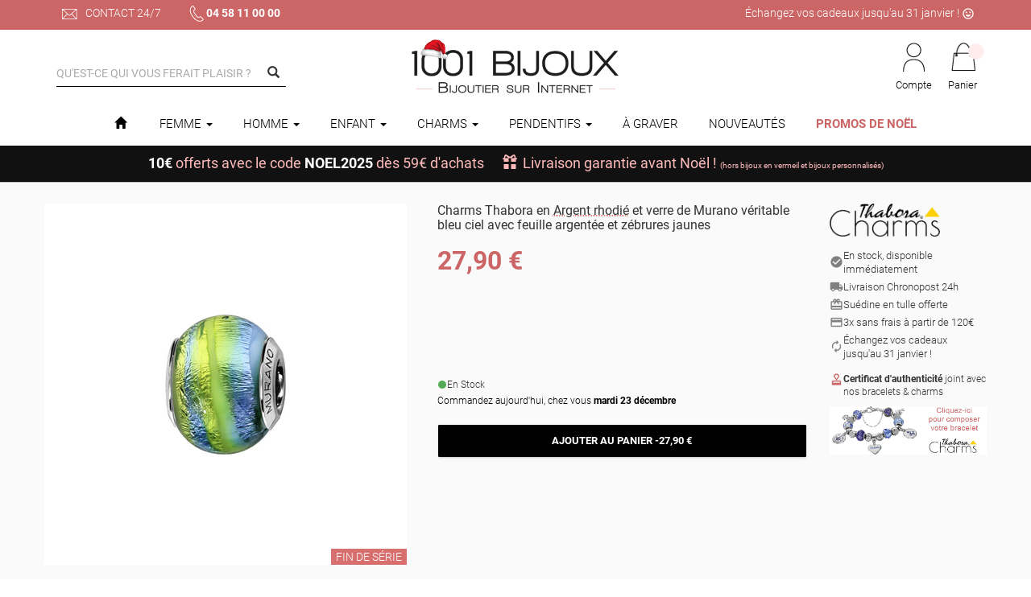

--- FILE ---
content_type: text/html;charset=iso-8859-1
request_url: https://www.1001-bijoux.fr/charms-coulissant-argent-rhodie-verre-de-murano-bleu-rainure-jaune-p-21815.html
body_size: 13627
content:
<!DOCTYPE html>
<html lang="fr-FR" id="ptop">
	<head>
    <title>Charms Thabora en argent rhodié et verre de Murano véritable bleu ciel avec feuille argentée et zébrures jaunes</title>
    <meta name="description" content="- Charms Thabora en argent rhodié et verre de Murano véritable bleu ciel avec feuille argentée et zébrures jaunes (en ) à découvrir dans notre catégorie des Charms Argent" />
    <meta name="keywords" lang="fr" content="charms thabora en argent rhodié et verre de murano véritable bleu ciel avec feuille argentée et zébrures jaunes,charms argent" />
    <meta name="viewport" content="width=device-width, initial-scale=1, maximum-scale=1" />
    <link rel="icon" href="/favicon.ico" sizes="any">
    <link rel="icon" href="/favicon.svg" type="image/svg+xml">
    <link rel="apple-touch-icon" href="https://www.1001-bijoux.fr/apple-touch-icon.png" />
    <link rel="manifest" href="/site.webmanifest" />
    <link rel="canonical" href="https://www.1001-bijoux.fr/charms-coulissant-argent-rhodie-verre-de-murano-bleu-rainure-jaune-p-21815.html" />
        <script>var _logo1001b = "https://www.1001-bijoux.fr/images/charte/logo/logo-noel.png";</script>
    <script defer src="https://www.1001-bijoux.fr/js/cookieChoices/cookieConsent.js"></script>
    <script defer src="https://www.1001-bijoux.fr/js/cookieChoices/cookieConsentConfig.min.js?ver=6.15.2"></script>

        <script src="https://www.1001-bijoux.fr/js/jquery/jquery.min.js?ver=6.15.2"></script>
    <script src="https://rfi.1001-bijoux.fr/js/na/na/u/4fcdde4ab8.js"></script>

        <link rel="stylesheet" href="https://www.1001-bijoux.fr/js/swiperjs/swiper-bundle.min.css?ver=6.15.2" />
    <link rel="stylesheet" type="text/css" media="all" href="https://www.1001-bijoux.fr/js/bootstrap/css/bootstrap.min.css?ver=6.15.2" />
        <link rel="stylesheet" type="text/css" media="all" href="https://www.1001-bijoux.fr/js/material-kit/css/material-kit.min.css?ver=6.15.2" />
    <link rel="stylesheet" type="text/css" media="all" href="https://www.1001-bijoux.fr/css/common.min.css?ver=6.15.2" />
        <link rel="stylesheet" type="text/css" media="all" href="https://www.1001-bijoux.fr/js/fancybox/jquery.fancybox.min.css?ver=6.15.2" />
    <link rel="stylesheet" type="text/css" media="all" href="https://www.1001-bijoux.fr/js/cookieChoices/cookieConsentStyle.css?ver=6.15.2" />
        <link rel="stylesheet" type="text/css" media="all" href="https://www.1001-bijoux.fr/css/google_font/material_icons.css" />
    <link rel="stylesheet" type="text/css" media="all" href="https://www.1001-bijoux.fr/css/google_font/fonts.css" />

    <script>
      function pr(val){console.log(val);}
      var URL_BASE = "https://www.1001-bijoux.fr/";
      var NB_BIJOUX = "14000";
    </script>
    <script src="https://www.1001-bijoux.fr/js/XHRConnection.min.js"></script>
        <script src="https://www.1001-bijoux.fr/js/checkForm/checkForm.min.js?ver=6.15.2"></script>
			      <meta property="og:title" 		    content="Charms Thabora en argent rhodié et verre de Murano véritable bleu ciel avec feuille argentée et zébrures jaunes" />
    <meta property="og:description"   content="- Charms Thabora en argent rhodié et verre de Murano véritable bleu ciel avec feuille argentée et zébrures jaunes (en ) à découvrir dans notre catégorie des Charms Argent" />
    <meta property="og:type" 			    content="article" />
    <meta property="og:url" 			    content="https://www.1001-bijoux.fr/charms-coulissant-argent-rhodie-verre-de-murano-bleu-rainure-jaune-p-21815.html?&utm_source=_og&_src=_og_" />
    <meta property="og:site_name"     content="1001 Bijoux" />
    <meta property="og:locale"     		content="fr_FR" />
    <meta property="fb:admins" 				content="100000511074060" />
    <meta property="fb:app_id" 				content="224269488121979" />
          <meta property="og:image"             content="https://www.1001-bijoux.fr/charms-thabora-en-argent-rhodie-et-verre-de-murano-veritable-bleu-ciel-avec-feuille-argentee-et-zebrures-jaunes-$$$C05156.jpg" />
    <meta property="og:image:url"         content="https://www.1001-bijoux.fr/charms-thabora-en-argent-rhodie-et-verre-de-murano-veritable-bleu-ciel-avec-feuille-argentee-et-zebrures-jaunes-$$$C05156.jpg" />
    <meta property="og:image:secure_url"  content="https://www.1001-bijoux.fr/charms-thabora-en-argent-rhodie-et-verre-de-murano-veritable-bleu-ciel-avec-feuille-argentee-et-zebrures-jaunes-$$$C05156.jpg" />
    <meta property="og:image:type"        content="image/jpeg" />
          <link rel="image_src" href="https://www.1001-bijoux.fr/charms-thabora-en-argent-rhodie-et-verre-de-murano-veritable-bleu-ciel-avec-feuille-argentee-et-zebrures-jaunes-$$$C05156.jpg" />
            <script type="text/javascript">
      (function(c,l,a,r,i,t,y){
        c[a]=c[a]||function(){(c[a].q=c[a].q||[]).push(arguments)};
        t=l.createElement(r);t.async=1;t.src="https://www.clarity.ms/tag/"+i;
        y=l.getElementsByTagName(r)[0];y.parentNode.insertBefore(t,y);
      })(window, document, "clarity", "script", "hgpve9rhzj");
    </script>
    	</head>
	<body data-url-current="https://www.1001-bijoux.fr/charms-coulissant-argent-rhodie-verre-de-murano-bleu-rainure-jaune-p-21815.html">
				<header>
      <div id="preheader" class="container-fluid" >
  <div class="container">
  	<ul>
  		<li><a href="https://www.1001-bijoux.fr/contact" id="preheader-email"> Contact 24/7</a></li>
			<li><a href="tel:+33458110000" id="preheader-tel">04 58 11 00 00</a></li>
		</ul>
    		<p id="preheader-mea">
			<span>&Eacute;changez vos cadeaux jusqu'au 31&nbsp;janvier ! <i class="material-icons" style="font-size:16px!important;">tag_faces</i></span>
			              <span>Livraison rapide : <b>chez vous en 24h</b> !</span>
                    <span>100% de nos collections en stock !</span>
      <span>Certificat d'authenticité pour les bijoux en argent</span>
			<span>Paiement en 3 <b>fois sans frais</b> dès 120&nbsp;&euro;</span>
			<span>Expédition depuis Auvergne-Rhône-Alpes</span>
		</p>
	</div>
</div>

<div class="container" id="header-top">
		<form id="form-recherche" name="formRecherche" class="col-sm-3 padding-x-0" method="get" action="catalogue">
		<input type="hidden" name="reinit" value="true" />
		<div class="form-group label-floating">
			<label class="control-label" for="keyw">Qu'est-ce qui vous ferait plaisir ?</label>
						<input type="text" id="keyw" name="keywords" class="form-control" value="" autocomplete="off" />
			<i class="glyphicon glyphicon-search btn-submit btnSubmitManuel" id="btn-recherche"></i>
		</div>
		<div id="search_propositions"></div>
	</form>
	
	<div class="col-sm-6 text-center" id="logo">
		<a href="https://www.1001-bijoux.fr/index.php"><img src="https://www.1001-bijoux.fr/images/charte/logo/logo-noel.png" alt="1001 Bijoux - Bijoutier sur Internet" width="270" height="71" /></a>
	</div>
	
		<div class="col-sm-3 padding-x-0" id="header-bloc-infos">
		<ul class="nav navbar-nav navbar-right" style="z-index:9999 !important;">
        <li style="z-index:9999 !important;">
          <a href="cli_compte" id="item-compte" rel="nofollow">
            Compte
          </a>
        </li>
        <li class="dropdown" style="z-index:9999 !important;">
          <a href="cmde_panier" rel="nofollow" class="dropdown-toggle" data-toggle="dropdown" role="button" aria-expanded="false" id="item-panier">
            <div class="header-bloc-infos-a-texte"> Panier <span id="panier-nb-items" class="saumon"></span></div>
          </a>
          <ul class="dropdown-menu" id="panier-ajax">
          	<!-- populate ici du panier -->           
          </ul>
        </li>
      </ul>
	</div>
</div>		</header>
		
		      <div id="menu" class="container-fluid padding-x-0">
  <nav id="navbar-main" class="navbar"  >
    <div class="container nopadding">
    	      <div class="navbar-header">
        <button class="navbar-toggle" type="button" data-toggle="collapse" data-target=".js-navbar-collapse">
          <span class="sr-only">Menu</span><span class="icon-bar"></span><span class="icon-bar"></span><span class="icon-bar"></span>
        </button>
      </div>
    	      <div id="navbar" class="collapse navbar-collapse js-navbar-collapse nopadding">
        <ul class="nav navbar-nav">
          <li class="only-sticky" style="margin-right:6px;"><a href="https://www.1001-bijoux.fr/index.php" id="img-logo" title="Retour à l'accueil"><img src="https://www.1001-bijoux.fr/images/charte/logo/logo-noel-sticky.png" alt="1001 Bijoux - Bijoutier sur Internet" /></a></li>
          <li class="only-non-sticky " title="Retour à l'accueil"><a href="https://www.1001-bijoux.fr/index.php" aria-label="Bouton accueil"><i class="glyphicon glyphicon-home"></i></a></li>
                    <li class="dropdown mega-dropdown">
            <a href="https://www.1001-bijoux.fr/bijoux-femme-c-1.html" class="dropdown-toggle" data-toggle="dropdown">Femme <span class="caret"></span></a>
            <ul class="dropdown-menu mega-dropdown-menu">
            	<li class="container">
                            		<ul>
                  <li class="col-sm-3">
                    <ul>
                      <li class="dropdown-header"><a href="https://www.1001-bijoux.fr/bijoux-argent-c-1_4.html">Argent</a></li>
                                            <li><a href="https://www.1001-bijoux.fr/bijoux-argent-alliances-argent-c-1_4_108.html">Alliances</a></li>
                      <li><a href="https://www.1001-bijoux.fr/bijoux-argent-bagues-argent-c-1_4_106.html">Bagues</a></li>
                      <li><a href="https://www.1001-bijoux.fr/bijoux-argent-bagues-empierrees-c-1_4_107.html">Bagues empierrées</a></li>
                      <li><a href="https://www.1001-bijoux.fr/bijoux-argent-boucles-doreille-argent-c-1_4_109.html">Boucles d'oreille</a></li>
                      <li><a href="https://www.1001-bijoux.fr/bijoux-argent-bracelets-argent-c-1_4_104.html">Bracelets</a></li>
                      <li><a href="https://www.1001-bijoux.fr/charms-argent-femme-c-1_4_1161.html">Charms Thabora&copy;</a></li>
                      <li><a href="https://www.1001-bijoux.fr/bijoux-argent-chaines-argent-c-1_4_103.html">Cha&icirc;nes</a></li>
                      <li><a href="https://www.1001-bijoux.fr/bijoux-argent-colliers-argent-c-1_4_101.html">Colliers</a></li>
                      <li><a href="https://www.1001-bijoux.fr/bijoux-argent-pendentifs-argent-c-1_4_111.html">Pendentifs</a></li>
                      <li class="divider"></li>
                      <li><a href="https://www.1001-bijoux.fr/bijoux-argent-c-1_4.html" class="saumon">Tous les bijoux en Argent</a></li>
                                          </ul>
                  </li>
                  <li class="col-sm-3">
                    <ul>
                      <li class="dropdown-header"><a href="https://www.1001-bijoux.fr/bijoux-femme-plaque-or-c-1_5.html">Plaqué Or / Vermeil</a></li>
                  		                      <li><a href="https://www.1001-bijoux.fr/bijoux-plaque-or-alliances-plaque-or-c-1_5_183.html">Alliances</a></li>
                      <li><a href="https://www.1001-bijoux.fr/bijoux-plaque-or-bagues-plaque-or-c-1_5_120.html">Bagues</a></li>
                      <li><a href="https://www.1001-bijoux.fr/bijoux-plaque-or-bagues-empierrees-c-1_5_121.html">Bagues empierrées</a></li>
                      <li><a href="https://www.1001-bijoux.fr/bijoux-plaque-or-boucles-doreille-plaque-or-c-1_5_122.html">Boucles d'oreille</a></li>
                      <li><a href="https://www.1001-bijoux.fr/bijoux-plaque-or-bracelets-plaque-or-c-1_5_118.html">Bracelets</a></li>
                      <li><a href="https://www.1001-bijoux.fr/charms-plaque-or-femme.html">Charms Thabora&copy;</a></li>
                      <li><a href="https://www.1001-bijoux.fr/bijoux-plaque-or-chaines-plaque-or-c-1_5_117.html">Cha&icirc;nes</a></li>
                      <li><a href="https://www.1001-bijoux.fr/bijoux-plaque-or-colliers-plaque-or-c-1_5_115.html">Colliers</a></li>
                      <li><a href="https://www.1001-bijoux.fr/bijoux-plaque-or-pendentifs-plaque-or-c-1_5_124.html">Pendentifs</a></li>
                      <li class="divider"></li>
                      <li><a href="https://www.1001-bijoux.fr/bijoux-femme-plaque-or-c-1_5.html" class="saumon">Tous les bijoux en Plaqué Or et Vermeil</a></li>
                                          </ul>
                  </li>
                  <li class="col-sm-3">
                    <ul>
                      <li class="dropdown-header"><a href="https://www.1001-bijoux.fr/bijoux-femme-acier-c-1_14.html">Acier</a></li>
                  		                      <li><a href="https://www.1001-bijoux.fr/bijoux-acier-bague-femme-acier-c-1_14_213.html">Bagues</a></li>
                      <li><a href="https://www.1001-bijoux.fr/bijoux-acier-boucles-doreille-acier-c-1_14_225.html">Boucles d'oreille</a></li>
                      <li><a href="https://www.1001-bijoux.fr/bijoux-acier-bracelets-acier-c-1_14_212.html">Bracelets</a></li>
                      <li><a href="https://www.1001-bijoux.fr/chaines-acier-femme.html">Cha&icirc;nes</a></li>
                      <li><a href="https://www.1001-bijoux.fr/bijoux-acier-colliers-acier-c-1_14_211.html">Colliers</a></li>
                      <li><a href="https://www.1001-bijoux.fr/bijoux-acier-pendentifs-acier-c-1_14_214.html">Pendentifs</a></li>
                      <li><a href="https://www.1001-bijoux.fr/bijoux-acier-piercing-acier-c-1_14_230.html">Piercings</a></li>
                      <li><a href="https://www.1001-bijoux.fr/bijoux-acier-chaines-de-cheville-acier-c-1_14_231.html">Cha&icirc;nes de cheville</a></li>
                      <li><a href="https://www.1001-bijoux.fr/bijoux-acier-porte-clefs-acier-c-1_14_219.html">Porte-clefs</a></li>
                      <li class="divider"></li>
                      <li><a href="https://www.1001-bijoux.fr/bijoux-femme-acier-c-1_14.html" class="saumon">Tous les bijoux en Acier</a></li>
                                          </ul>
                  </li>
                                    <li class="col-sm-3">
                    <a href="https://www.1001-bijoux.fr/colliers-prenom.html"><img src="https://www.1001-bijoux.fr/images/charte/elements/loading-ajax-300.gif" data-src="https://www.1001-bijoux.fr/images/hp/dalles/carre/collier_prenom.jpg" alt="Bijoux Femme" class="lazyload img-large" /></a>
                  </li>
                                  </ul>
                            	</li>
            </ul>
          </li><li class="dropdown mega-dropdown">
            <a href="https://www.1001-bijoux.fr/bijoux-homme-c-2.html" class="dropdown-toggle" data-toggle="dropdown">Homme <span class="caret"></span></a>
            <ul class="dropdown-menu mega-dropdown-menu">
            	<li class="container">
                            		<ul>
                  <li class="col-sm-3">
                    <ul>
                      <li class="dropdown-header"><a href="https://www.1001-bijoux.fr/bijoux-homme-argent-c-2_8.html">Argent</a></li>
                  		                      <li><a href="https://www.1001-bijoux.fr/bijoux-argent-alliances-argent-c-2_8_137.html">Alliances</a></li>
                      <li><a href="https://www.1001-bijoux.fr/bijoux-argent-boucle-doreilles-c-2_8_228.html">Boucles d'oreille</a></li>
                      <li><a href="https://www.1001-bijoux.fr/bijoux-argent-bracelets-argent-c-2_8_136.html">Bracelets</a></li>
                      <li><a href="https://www.1001-bijoux.fr/bijoux-argent-chaines-argent-c-2_8_135.html">Cha&icirc;nes</a></li>
                      <li><a href="https://www.1001-bijoux.fr/la-chevaliere-argent-pour-homme-et-femme-celle-quil-vous-faut-c-2_8_139.html">Chevalières</a></li>
                      <li><a href="https://www.1001-bijoux.fr/bijoux-argent-gourmettes-argent-c-2_8_142.html">Gourmettes</a></li>
                      <li><a href="https://www.1001-bijoux.fr/bijoux-argent-pendentifs-argent-c-2_8_138.html">Pendentifs</a></li>
                      <li><a href="https://www.1001-bijoux.fr/bijoux-argent-plaques-didentite-argent-c-2_8_140.html">Plaques d'identité GI</a></li>
                      <li class="divider"></li>
                      <li><a href="https://www.1001-bijoux.fr/bijoux-homme-argent-c-2_8.html" class="saumon">Tous les bijoux en Argent</a></li>
                                          </ul>
                  </li>
                  <li class="col-sm-3">
                    <ul>
                      <li class="dropdown-header"><a href="https://www.1001-bijoux.fr/bijoux-homme-plaque-or-2_9.html">Plaqué Or / Vermeil</a></li>
                  		                      <li><a href="https://www.1001-bijoux.fr/bijoux-plaque-or-alliances-plaque-or-c-2_9_186.html">Alliances</a></li>
                      <li><a href="https://www.1001-bijoux.fr/bijoux-plaque-or-boucle-doreilles-c-2_9_229.html">Boucles d'oreille</a></li>
                      <li><a href="https://www.1001-bijoux.fr/bijoux-plaque-or-bracelets-plaque-or-c-2_9_144.html">Bracelets</a></li>
                      <li><a href="https://www.1001-bijoux.fr/bijoux-plaque-or-chaines-plaque-or-c-2_9_143.html">Cha&icirc;nes</a></li>
                      <li><a href="https://www.1001-bijoux.fr/bijoux-plaque-or-chevalieres-plaque-or-c-2_9_146.html">Chevalières</a></li>
                      <li><a href="https://www.1001-bijoux.fr/bijoux-plaque-or-gourmettes-plaque-or-c-2_9_148.html">Gourmettes</a></li>
                      <li><a href="https://www.1001-bijoux.fr/bijoux-plaque-or-pendentifs-plaque-or-c-2_9_145.html">Pendentifs</a></li>
                      <li><a href="https://www.1001-bijoux.fr/bijoux-plaque-or-plaques-pendentifs-plaque-or-c-2_9_147.html">Plaques pendentifs</a></li>
                      <li class="divider"></li>
                      <li><a href="https://www.1001-bijoux.fr/bijoux-homme-plaque-or-2_9.html" class="saumon">Tous les bijoux en Plaqué Or et Vermeil</a></li>
                                          </ul>
                  </li>
                  <li class="col-sm-3">
                    <ul>
                      <li class="dropdown-header"><a href="https://www.1001-bijoux.fr/bijoux-acier-c-2_11.html">Acier</a></li>
                  		                      <li><a href="https://www.1001-bijoux.fr/bijoux-acier-bagues-acier-c-2_11_151.html">Bagues</a></li>
                      <li><a href="https://www.1001-bijoux.fr/bijoux-acier-boucles-doreille-acier-c-2_11_226.html">Boucles d'oreille</a></li>
                      <li><a href="https://www.1001-bijoux.fr/bijoux-acier-bracelets-acier-c-2_11_150.html">Bracelets</a></li>
                      <li><a href="https://www.1001-bijoux.fr/charms-homme-acier.html">Charms pour homme</a></li>
                      <li><a href="https://www.1001-bijoux.fr/bijoux-acier-chevalieres-acier-c-2_11_199.html">Chevalières</a></li>
                      <li><a href="https://www.1001-bijoux.fr/bijoux-acier-colliers-acier-c-2_11_149.html">Colliers</a></li>
                      <li><a href="https://www.1001-bijoux.fr/bijoux-acier-gourmettes-acier-c-2_11_227.html">Gourmettes</a></li>
                      <li><a href="https://www.1001-bijoux.fr/bijoux-acier-pendentifs-acier-c-2_11_152.html">Pendentifs</a></li>
                      <li class="divider"></li>
                      <li><a href="https://www.1001-bijoux.fr/bijoux-acier-c-2_11.html" class="saumon">Tous les bijoux en Acier</a></li>
                                          </ul>
                  </li>
                                    <li class="col-sm-3">
                    <a href="https://www.1001-bijoux.fr/colliers-prenom.html"><img src="https://www.1001-bijoux.fr/images/charte/elements/loading-ajax-300.gif" data-src="https://www.1001-bijoux.fr/images/hp/dalles/carre/rock.jpg" alt="Bijoux Homme" class="lazyload img-large" /></a>
                  </li>
                                  </ul>
                            	</li>
            </ul>
          </li><li class="dropdown mega-dropdown">
            <a href="https://www.1001-bijoux.fr/bijoux-enfant-c-3.html" class="dropdown-toggle" data-toggle="dropdown">Enfant <span class="caret"></span></a>
            <ul class="dropdown-menu mega-dropdown-menu">
            	<li class="container">
                            		<ul>
                  <li class="col-sm-3">
                    <ul>
                      <li class="dropdown-header"><a href="https://www.1001-bijoux.fr/bijoux-enfant-argent-c-3_12.html">Argent</a></li>
                  		                      <li><a href="https://www.1001-bijoux.fr/bijoux-argent-bagues-argent-c-3_12_158.html">Bagues</a></li>
                      <li><a href="https://www.1001-bijoux.fr/bijoux-argent-boucles-doreille-argent-c-3_12_159.html">Boucles d'oreille</a></li>
                      <li><a href="https://www.1001-bijoux.fr/bijoux-argent-bracelets-argent-c-3_12_157.html">Bracelets</a></li>
                      <li><a href="https://www.1001-bijoux.fr/bijoux-argent-chaines-argent-c-3_12_188.html">Cha&icirc;nes</a></li>
                      <li><a href="https://www.1001-bijoux.fr/bijoux-argent-colliers-et-cordons-argent-c-3_12_156.html">Colliers &amp; Cordons</a></li>
                      <li><a href="https://www.1001-bijoux.fr/bijoux-argent-colliers-prenom-c-3_12_222.html">Colliers prénom</a></li>
                      <li><a href="https://www.1001-bijoux.fr/bijoux-argent-gourmettes-argent-c-3_12_221.html">Gourmettes</a></li>
                      <li><a href="https://www.1001-bijoux.fr/bijoux-argent-pendentifs-argent-c-3_12_160.html">Pendentifs</a></li>
                      <li class="divider"></li>
                      <li><a href="https://www.1001-bijoux.fr/bijoux-enfant-argent-c-3_12.html" class="saumon">Tous les bijoux en Argent</a></li>
                                          </ul>
                  </li>
                  <li class="col-sm-3">
                    <ul>
                      <li class="dropdown-header"><a href="https://www.1001-bijoux.fr/bijoux-enfant-plaque-or-c-3_13.html">Plaqué Or / Vermeil</a></li>
                  		                      <li><a href="https://www.1001-bijoux.fr/bijoux-plaque-or-bagues-plaque-or-c-3_13_164.html">Bagues</a></li>
                      <li><a href="https://www.1001-bijoux.fr/bijoux-plaque-or-boucles-doreille-plaque-or-c-3_13_165.html">Boucles d'oreille</a></li>
                      <li><a href="https://www.1001-bijoux.fr/bijoux-plaque-or-bracelets-plaque-or-c-3_13_163.html">Bracelets</a></li>
                      <li><a href="https://www.1001-bijoux.fr/bijoux-plaque-or-bracelets-plaque-or-classique-c-3_13_195.html">Bracelets classiques</a></li>
                      <li><a href="https://www.1001-bijoux.fr/bijoux-plaque-or-chaines-plaque-or-c-3_13_187.html">Cha&icirc;nes</a></li>
                      <li><a href="https://www.1001-bijoux.fr/bijoux-plaque-or-gourmettes-plaque-or-c-3_13_223.html">Gourmettes</a></li>
                      <li><a href="https://www.1001-bijoux.fr/bijoux-plaque-or-pendentifs-plaque-or-c-3_13_166.html">Pendentifs</a></li>
                      <li class="divider"></li>
                      <li><a href="https://www.1001-bijoux.fr/bijoux-enfant-plaque-or-c-3_13.html" class="saumon">Tous les bijoux en Plaqué Or et Vermeil</a></li>
                                          </ul>
                  </li>
                  <li class="col-sm-3">
                    <ul>
                      <li class="dropdown-header"><a href="https://www.1001-bijoux.fr/bijoux-bebe-c-1124.html">Bébé</a></li>
                  		                      <li><a href="https://www.1001-bijoux.fr/bijoux-bebe-bijoux-naissance-c-1124_1125.html">Bijoux naissance</a></li>
                      <li><a href="https://www.1001-bijoux.fr/bijoux-bebe-bijoux-religieux-c-1124_1126.html">Bijoux religieux</a></li>
                      <li><a href="https://www.1001-bijoux.fr/bijoux-bebe-bebe-grandit-c-1124_1127.html">Bébé grandit</a></li>
                      <li><a href="https://www.1001-bijoux.fr/bijoux-bebe-bijoux-maman-c-1124_1128.html">Bijoux maman</a></li>
                      <li><a href="https://www.1001-bijoux.fr/bijoux-bebe-pendentif-photo-bijoux-maman-c-1124_1129.html">Pendentifs photo</a></li>
                      <li class="divider"></li>
                      <li class="dropdown-header"><a href="https://www.1001-bijoux.fr/vos-evenements-c-1034.html">&Eacute;vénements</a></li>
                      <li><a href="https://www.1001-bijoux.fr/vos-evenements-naissance-et-bapteme-c-1034_1035.html">Bapt&ecirc;me</a></li>
                      <li><a href="https://www.1001-bijoux.fr/vos-evenements-bijoux-communion-c-1034_1027.html">Communions</a></li>
                                          </ul>
                  </li>
                                    <li class="col-sm-3">
                    <a href="https://www.1001-bijoux.fr/collection-bijoux-plumes-feuilles-c-1194.html"><img src="https://www.1001-bijoux.fr/images/charte/elements/loading-ajax-300.gif" data-src="https://www.1001-bijoux.fr/images/hp/dalles/carre/plume_feuille.jpg" alt="Bijoux Enfant" class="lazyload img-large" /></a>
                  </li>
                                  </ul>
                            	</li>
            </ul>
          </li><li class="dropdown mega-dropdown">
            <a href="https://www.1001-bijoux.fr/bracelet-charms.html" class="dropdown-toggle" data-toggle="dropdown">Charms <span class="caret"></span></a>
            <ul class="dropdown-menu mega-dropdown-menu">
            	<li class="container">
                            		<ul>
                                    <li class="col-sm-6">
                    <a href="https://www.1001-bijoux.fr/bracelet-charms.html"><img src="https://www.1001-bijoux.fr/images/charte/elements/loading-ajax-300.gif" data-src="https://www.1001-bijoux.fr/images/charte/menu/charms_femme.jpg" alt="Bracelet Charms Argent Femme" class="lazyload img-large" /></a>
                  </li>
                  <li class="col-sm-6">
                    <a href="https://www.1001-bijoux.fr/charms-thabora-homme.html"><img src="https://www.1001-bijoux.fr/images/charte/elements/loading-ajax-300.gif" data-src="https://www.1001-bijoux.fr/images/charte/menu/charms_homme.jpg" alt="Bracelet Charms Acier Homme" class="lazyload img-large" /></a>
                  </li>  
                                  </ul>
                            	</li>
            </ul>
          </li><li class="dropdown mega-dropdown">
            <a href="https://www.1001-bijoux.fr/pendentifs-c-1048.html" class="dropdown-toggle" data-toggle="dropdown">Pendentifs <span class="caret"></span></a>
            <ul class="dropdown-menu mega-dropdown-menu">
            	<li class="container">
                            		<ul>
                  <li class="col-sm-3">
                    <ul>
                      <li class="dropdown-header">Les Passions</li>
                      <li><a href="https://www.1001-bijoux.fr/plaques-gi-militaires.html">Plaques militaires &amp; GI</a></li>
                      <li><a href="https://www.1001-bijoux.fr/pendentifs-sport-et-passion-c-1048_1052.html">Sports &amp; Passions</a></li>
                      <li><a href="https://www.1001-bijoux.fr/pendentifs-tendresse-c-1048_1055.html">Coeur &amp; Tendresse</a></li>
                      <li><a href="https://www.1001-bijoux.fr/pendentifs-religieux-c-1048_1053.html">Religieux</a></li>
                      <li class="divider"></li>
                    </ul>
                  </li>
                  <li class="col-sm-3">
                    <ul>
                      <li class="dropdown-header">Les Voyages</li>
                      <li><a href="https://www.1001-bijoux.fr/pendentifs-pays.html">Pays du monde</a></li>
                      <li><a href="https://www.1001-bijoux.fr/pendentifs-regions-de-france-c-1048_1081.html">Régions de France</a></li>
                      <li><a href="https://www.1001-bijoux.fr/pendentifs-zodiaques-c-1048_1054.html">Signes du Zodiaque</a></li>
                      <li><a href="https://www.1001-bijoux.fr/pendentifs-tribal-c-1048_1049.html">Tribals</a></li>
                      <li class="divider"></li>
                    </ul>
                  </li>
                  <li class="col-sm-3">
                    <ul>
                      <li class="dropdown-header">Les Classiques</li>
                      <li><a href="https://www.1001-bijoux.fr/pendentifs-graver-c-1048_1056.html">&Agrave; graver</a></li>
                      <li><a href="https://www.1001-bijoux.fr/pendentifs-lettres-c-1048_1050.html">Lettres</a></li>
                      <li><a href="https://www.1001-bijoux.fr/pendentifs-charms-lettres-alphabet.html">Charms Lettres &amp; caractères</a></li>
                      <li><a href="https://www.1001-bijoux.fr/pendentifs-mode-c-1048_1058.html">Mode</a></li>
                      <li><a href="https://www.1001-bijoux.fr/pendentifs-fantaisie-c-1048_1057.html">Fantaisie</a></li>
                      <li class="divider"></li>
                    </ul>
                  </li>
                  <li class="col-sm-3">
                                        <a href="https://www.1001-bijoux.fr/pendentifs-charms-lettres-alphabet.html"><img src="https://www.1001-bijoux.fr/images/charte/elements/loading-ajax-300.gif" data-src="https://www.1001-bijoux.fr/images/charte/menu/pendentifs-charms-alphabet.jpg" alt="Bijoux Pendentifs Charms" class="lazyload img-large" /></a>
                  </li>
                </ul>
                <ul>
                  <li class="col-sm-9 text-center">
                    <a href="https://www.1001-bijoux.fr/pendentifs-c-1048.html" class="saumon">Tous nos pendentifs</a><br/>
                    <a href="https://www.1001-bijoux.fr/pendentifs-chaines-pour-pendentif-c-1048_1075.html" class="saumon">Chaînes pour pendentifs</a>
                  </li>
                </ul>
                            	</li>
            </ul>
          </li><li class=""><a href="https://www.1001-bijoux.fr/cat-bijoux-a-graver.php">&Agrave; Graver</a></li><li class=""><a href="https://www.1001-bijoux.fr/bijoux-nouveautes.html">Nouveautés</a></li><li class=""><a href="https://www.1001-bijoux.fr/specials.php" class="saumon bold">Promos de No&euml;l</a></li>
          <li class="only-sticky" style="margin-left:30px;"><span id="btn-recherche-focus-sticky" class="sticky-picto" rel="nofollow"><img src="https://www.1001-bijoux.fr/images/charte/header/blocinfos/recherche-sticky.png"  alt="Recherche" width="20" height="25" /></span></li>
          <li class="only-sticky"><a href="cli_compte" class="sticky-picto" rel="nofollow"><img src="https://www.1001-bijoux.fr/images/charte/header/blocinfos/compte-sticky.png"     alt="Compte Client" width="20" height="25" /></a></li>
          <li class="only-sticky"><a href="cmde_panier" class="sticky-picto" rel="nofollow"><img src="https://www.1001-bijoux.fr/images/charte/header/blocinfos/panier-sticky.png"    alt="Panier"        width="22" height="25" /><span id="panier-nb-items-sticky"></span></a></li>
        </ul>
      </div>
    </div>
  </nav>
</div>



<style>
#bande_banniere_mea{text-transform:inherit!important;font-weight:normal;font-size:18px;}
#bande_banniere_mea > p{color:#FFBBBB!important;}
#bande_banniere_mea sup{font-size:12px!important;}
</style>


<div class="container-fluid" id="bande_banniere_mea">
	<p class="container text-center padding-y-10 margin-y-0">
    <span class="bold white">10&euro;</span> offerts avec le code     <span class="mea-codepromo white bold">NOEL2025</span> dès 59&euro; d'achats
    &nbsp;&nbsp;&nbsp; <i class="glyphicon glyphicon-gift"></i> Livraison garantie avant No&euml;l ! <small>(hors bijoux en vermeil et bijoux personnalisés)</small>
	</p> 
</div>



















































        
		<div class="container-fluid nopadding" id="page">
  					<style>
  @media (max-width: 768px){
    #back-to-top{bottom: 70px !important;}
    #article #btn-add-panier-fixed{position: fixed;bottom: 0;left: 0;width: 100%;z-index: 10000;border-top: 1px solid #FAFAFA;padding: 10px;background-color: #FFFFFF;opacity: 0;visibility: hidden;transition: opacity 0.3s ease, visibility 0.3s ease;}
    #article #btn-add-panier-fixed.visible{opacity: 1;visibility: visible;}
    #article #btn-add-panier-fixed .btn.btn-action{margin: 0;width: 100%;}
  }

  #page{background-color: #fafafa;}

  /* @media (min-width: 1300px){ #resultats.container {width: 1300px;}  }*/
</style>
    <link rel="stylesheet" href="js/imageZoom/css/imagezoom/imagezoom.css"/>
    <!-- <link rel="stylesheet" href="js/imageZoom/css/elastislide/es-cus.css" />-->
    <script src="js/imageZoom/jquery.imagezoom.min.js"></script>
    <script>
      $(document).ready(function(){
        $(function(){
          $('#article-image img#article-vue-1').ImageZoom();
        });
        $('#article-image img.article-zoom').ImageZoom();//pour gérer le zoom sur les vues gros plans et mannequin
      });
    </script>
  
  <link rel="stylesheet" type="text/css" media="all" href="https://www.1001-bijoux.fr/js/jquery-ui/jquery-ui.min.css?ver=6.15.2"/>
  <script src="https://www.1001-bijoux.fr/js/jquery-ui/jquery-ui.min.js?ver=6.15.2"></script>

  <script>
    var personnalisation_datas;
    $(document).ready(function(){
      $('#form-article').submit(function(){
        var error_form = '';
        var nb_errors = 0;
        
        if(nb_errors > 0){
          messageModal(error_form.replace('\n', '<br/>'), 0);
          return false;
        }
        return true;
      });

      $('#article-img-vignettes .article-vignette').click(function(){
        var vue = $(this).attr('data-vue');
        $('#article-img-vignettes .article-vignette').removeClass('current');
        $('#article-image .article-vue').css('display', 'none');
        $('#article-image .article-vue#article-vue-' + vue).css('display', 'block');
        $(this).addClass('current');
      });

      //sur mobile, click sur bouton fixe en bas de l'écran
      $('#article #btn-add-panier-fixed .btn.btn-action').click(function(){
        $('#article-btn-add .btn-action').trigger('click');
      });

      // Afficher le bouton fixe seulement si le bouton principal n'est pas visible
      if(window.innerWidth <= 768){
        var btnAddPrincipal = document.getElementById('article-btn-add');
        var btnAddFixed = document.getElementById('btn-add-panier-fixed');
        if(btnAddPrincipal && btnAddFixed){
          var observer = new IntersectionObserver(function(entries){
            entries.forEach(function(entry){
              if(entry.isIntersecting){
                // Le bouton principal est visible, on cache le bouton fixe
                btnAddFixed.classList.remove('visible');
              }else{
                // Le bouton principal n'est pas visible, on affiche le bouton fixe
                btnAddFixed.classList.add('visible');
              }
            });
          }, {threshold: 0});
          observer.observe(btnAddPrincipal);
        }
      }

      // Gestion des boutons + et - pour la quantité
      $('.article-btn-quantite').click(function(){
        var mouvement = parseInt($(this).data('mouvement'));
        var $input = $('#art-quantite');
        var $display = $('#art-quantite-display');
        var currentVal = parseInt($input.val()) || 1;
        var newVal = currentVal + mouvement;

        // Limites min et max
        if(newVal < 1) newVal = 1;
        if(newVal > 5) newVal = 5;

        $input.val(newVal);
        $display.text(newVal);
      });
    });
  </script>
  <div class="container" id="article">
    <div class="row" id="bandeau-top">
      <div class="col-sm-3 nopadding">
              </div>
    </div>
    <div class="row">
            <div class="col-sm-5" id="article-images">
                <div id="article-image">
                        <img src="https://www.1001-bijoux.fr/charms-thabora-en-argent-rhodie-et-verre-de-murano-veritable-bleu-ciel-avec-feuille-argentee-et-zebrures-jaunes-$$$C05156.jpg"
                   data-adv-src-zoom="https://www.1001-bijoux.fr/charms-thabora-en-argent-rhodie-et-verre-de-murano-veritable-bleu-ciel-avec-feuille-argentee-et-zebrures-jaunes-$$$$C05156.jpg"                   id="article-vue-1"
                   class="article-vue  "
                   alt="Charms Thabora en argent rhodié et verre de Murano véritable bleu ciel avec feuille argentée et zébrures jaunes - Vue 1"/>
                                
                                <div id="article-labels">
                                          <span class="article-label">Fin de Série</span>            </div>
                  </div>
                      </div>


            <div class="col-sm-5 col-xs-12" id="article-info">
        <form id="form-article" method="post" action="addArticlePanier-21815">
          <div class="row nomargin" id="article-info-haut">
            
                        <h1 class="h1_small_2">Charms Thabora en <span class="article-tooltip" data-toggle="tooltip" data-placement="bottom" title="L'Argent Rhodié est composé d'argent 925&permil; et d'un métal très précieux, le Rhodium. Trois fois plus cher que l'or et entrant dans la composition de l'or blanc, nous utilisons le rhodium pour réhausser l'éclat de l'argent en le préservant de son oxydation naturelle. Le rhodium donne à l'argent un éclat proche de celui de l'or blanc. Il est également hypoallergénique, et résiste aux UV.">Argent rhodié</span> et verre de Murano véritable bleu ciel avec feuille argentée et zébrures jaunes</h1>
            
            <div class="nopadding">
              <div class="padding-y-15" id="article-prix-gauche">
                <span id="article-prix">27,90&nbsp;&euro;</span>
                              </div>
            </div>

            <script>
              var grCheckbox = document.getElementById('grCheckbox');
              var grPrenom = document.getElementById('id[txt_6]');
              var selectTailleBague = document.getElementById('id[2]');
              var gvCheckbox = document.getElementById('gvCheckbox');

              function addPanierEtOpenPopupProduitsSimilaires(){
                $(document).ready(function(){
                  $.ajax({
                    url: "addArticlePanier-21815?callAjax=1",
                    type: 'POST',
                    data: $('#form-article').serialize(),
                    success: function(ret, statut){
                      //si erreur lors de l'ajout au panier
                      if(ret.substring(0, 2) != 'OK') alert(ret.substring(3));
                      else{
                        var quantite = $('#form-article #art-quantite').val();
                        var json = ret.substring(3);
                        var tabRet = $.parseJSON(json);
                        $.fancybox.open(
                            {
                              src: 'aja_articlePopupPanierAdd-' + quantite + '-' + tabRet.hashcode,
                              type: 'ajax',
                            },
                        );
                        majPanierAjax();
                      }
                    },
                  });
                });
              }

              //pour infos, les champs disabled ne sont pas envoyé via le formulaire
              function submitForm(){
                if(grCheckbox != null && grCheckbox.checked){
                  if((grTypeGravure.value == 8000 || grTypeGravure.value == 8002 || grTypeGravure.value == 8003) && grPrenom.value == ''){
                    messageModal('Veuillez saisir un texte pour votre gravure au recto.', 0);
                    return;
                  }
                }
                                if(selectTailleBague != null){
                  if(selectTailleBague.value == ''){
                    messageModal('Veuillez choisir une taille de bague.', 0);
                    document.getElementById('id[2]').focus();
                    return;
                  }
                }

                //gestion logo fichier
                if(grCheckbox != null && grCheckbox.checked){
                  if((grTypeGravure.value == 8001 || grTypeGravure.value == 8002 || grTypeGravure.value == 8003) && grLogoFichier.value == ''){
                    messageModal('Veuillez choisir votre logo.', 0);
                    return;
                  }
                }

                if(document.getElementById('art-quantite').value < 1){
                  messageModal('Veuillez choisir une quantité minimum de 1.', 0);
                  return;
                }

                if(gvCheckbox != null && gvCheckbox.checked){
                  if(gvTexte.value == ''){
                    messageModal('Veuillez saisir une date, un prénom ou des initiales pour votre gravure au verso.', 0);
                    return;
                  }
                }

                // changement des valeurs du champ texte verso
                if(document.getElementById('id[txt_21]') != null){
                  txtVerso = document.getElementById('id[txt_21]').value;
                  signe_c = String.fromCharCode(9829);
                  signe_i = String.fromCharCode(8734);
                  for(i = 0; i < 100; i++){
                    txtVerso = txtVerso.replace(signe_c, '(c)'); // 100 devrait suffire !
                    txtVerso = txtVerso.replace(signe_i, '(i)'); // 100 devrait suffire !
                    txtVerso = txtVerso.replace("’", '\''); // 100 devrait suffire !
                  }
                  document.getElementById('id[txt_21]').value = txtVerso;
                }

                                // changement des valeurs du champ texte recto
                if(document.getElementById('id[txt_6]') != null){
                  txtRecto = document.getElementById('id[txt_6]').value;
                  signe_c = String.fromCharCode(9829);
                  signe_i = String.fromCharCode(8734);
                  for(i = 0; i < 100; i++){
                    txtRecto = txtRecto.replace(signe_c, '(c)'); // 100 devrait suffire !
                    txtRecto = txtRecto.replace(signe_i, '(i)'); // 100 devrait suffire !
                    txtRecto = txtRecto.replace("’", '\''); // 100 devrait suffire !
                  }
                  document.getElementById('id[txt_6]').value = txtRecto;
                }
                
                //document.getElementById("form-article").submit();
                //si tout est OK, on ne soumet pas le formulaire, mais maintenant on appel la fonction qui ouvre une popup avec les articles similaires
                addPanierEtOpenPopupProduitsSimilaires();
              }
            </script>


            

            

            
            

            
            
          </div>
                      <div class="row nomargin">
              <div id="date-livraison" class="padding-t-15">
                                                
                                  <div id="article-stock" style="display: flex;align-items: center;gap: 3px;"><i class="material-icons" style="font-size:12px;color:#5a5;">circle</i> En Stock</div>
                                <a data-toggle="popover" data-placement="top" data-content="La date de livraison est la date à laquelle votre bijou sera livré chez vous (avec Chronopost en France).
                  En cas de gravure en couleur ou en noir, prévoyez 1 jour de plus.">Commandez aujourd'hui, chez vous <span class='bold'>mardi 23 décembre</span></a>
                              </div>
              <div id="ajout-panier__container" class="col-lg-12 col-xs-12 nopadding">
                <div class="qte-add-to-cart__container">
                                    <input type="hidden" id="art-quantite" name="art-quantite" value="1"/>
                  <div class="nopadding" id="article-btn-add">
                    <button type="button" class="btn btn-action" onclick="submitForm();">
                      Ajouter au panier - <span
                        id="article-prix">27,90&nbsp;&euro;</span>                    </button>
                  </div>
                </div>
              </div>

            </div>
                    </form>
      </div>


            <div class="col-sm-2 col-xs-12" id="article-reassurance">
        <div id="marque-logo">
          <a href="https://www.1001-bijoux.fr/bracelet-charms.html">            <img src="https://www.1001-bijoux.fr/images/articles/marques/charms.png" alt="Thabora Charms Logo" id="img-marque"/>
            </a>        </div>

        <ul id="article-reassurance-liste">
                      <li><i class="material-icons"
                   style="color:grey;">check_circle</i> En stock, disponible immédiatement</li>                                  <li><i class="material-icons" style="color:grey;">local_shipping</i> Livraison Chronopost 24h</li>
                                                    <li><i class="material-icons" style="color:grey;">redeem</i>Suédine en tulle offerte</li>
                    <li><i class="material-icons" style="color:grey;">credit_card</i> 3x sans frais à partir de 120&euro;
          </li>
          <li><i class="material-icons" style="color:grey;">autorenew</i> &Eacute;changez vos cadeaux jusqu'au 31&nbsp;janvier !</li>
        </ul>
                  <div class="row margin-x-0 margin-b-10" style="background-color: #FAFAFA;">
            <div style="font-size:12px;line-height:16px;display:flex;gap:5px">
              <i class="material-icons" style="color:grey;font-size:17px;color:#C66">approval</i>
              <span>
				<b>Certificat d'authenticité</b> joint avec nos bracelets & charms				</span>
            </div>
          </div>
        
        
        
                  <div class="row nomargin padding-b-10">
                            <a href="https://www.1001-bijoux.fr/bracelet-charms.html">
                  <img src="https://www.1001-bijoux.fr/images/articles/infos/mea_bracelet_charms.jpg" alt="Composez votre bracelet Charms Thabora Argent"
                       class="img-large"/>
                </a>
                                      </div>
        
        
              </div>
    </div>    <hr class="row hideMobile margin-b-0"/>


    
    <hr class="row hideMobile margin-t-0"/>

            <div class="row">
          <style>
  #slider-produits-lies .swiper-slide.article{
    max-width: 170px;
    margin-right: 15px;
  }
  #slider-produits-lies .slider-nav.slider-nav--hidden{
    opacity: 0;
    visibility: hidden;
    pointer-events: none;
    display: none;
  }
</style>
<section class="liste-articles padding-x-15" id="slider-produits-lies">
  <div class="slider-header">
    <h2>Vous allez adorer aussi nos Charms Thabora Argent</h2>
    <div class="slider-nav slider-nav--hidden">
      <button class="swiper-btn-prev-produits-lies"><i class="material-icons">chevron_left</i></button>
      <button class="swiper-btn-next-produits-lies"><i class="material-icons">chevron_right</i></button>
    </div>
  </div>
  
  <div id="produits-lies" class="swiper w-100">
    <div class="swiper-wrapper">
            <div class="swiper-slide article">

  <a href="https://www.1001-bijoux.fr/charms-coulissant-en-vermeil-initiale-suspendue-empierree-p-41046.html" class="article-card" title="Charms coulissant en vermeil initiale suspendue p empierrée">

  <div class="article-card__image">
    <div class="image-article">
    <img src="https://www.1001-bijoux.fr/charms-coulissant-en-vermeil-initiale-suspendue-empierree-$$$C87210P.jpg" 
         data-src-hover="" 
         data-src="https://www.1001-bijoux.fr/charms-coulissant-en-vermeil-initiale-suspendue-empierree-$$$C87210P.jpg"
         alt="Charms coulissant en vermeil initiale suspendue p empierrée" 
         class="lazyload"
         title="Charms coulissant en vermeil initiale suspendue p empierrée"
         loading="lazy" />
    </div>
    
        
      </div>
  
  <div class="article-card__info">
    <h3 class="article-card__title">Charms coulissant en vermeil initiale suspendue "p" empierrée</h3>
    <div class="article-card__prices">
              <span class="article-card__price--old">271,50&nbsp;&euro;</span>
            <span class="article-card__price">91,50&nbsp;&euro;</span>
    </div>
      </div>
</a>
</div>
            <div class="swiper-slide article">

  <a href="https://www.1001-bijoux.fr/charms-coulissant-argent-rhodie-verre-de-murano-rouge-eclats-p-21834.html" class="article-card" title="Charms Thabora en argent rhodié et verre de Murano véritable rouge avec taches cuivré">

  <div class="article-card__image">
    <div class="image-article">
    <img src="https://www.1001-bijoux.fr/charms-thabora-en-argent-rhodie-et-verre-de-murano-veritable-rouge-avec-taches-cuivre-$$$C05164.jpg" 
         data-src-hover="" 
         data-src="https://www.1001-bijoux.fr/charms-thabora-en-argent-rhodie-et-verre-de-murano-veritable-rouge-avec-taches-cuivre-$$$C05164.jpg"
         alt="Charms Thabora en argent rhodié et verre de Murano véritable rouge avec taches cuivré" 
         class="lazyload"
         title="Charms Thabora en argent rhodié et verre de Murano véritable rouge avec taches cuivré"
         loading="lazy" />
    </div>
    
        
      </div>
  
  <div class="article-card__info">
    <h3 class="article-card__title">Charms Thabora en argent rhodié et verre de Murano véritable rouge avec taches cuivré</h3>
    <div class="article-card__prices">
            <span class="article-card__price">22,90&nbsp;&euro;</span>
    </div>
      </div>
</a>
</div>
            <div class="swiper-slide article">

  <a href="https://www.1001-bijoux.fr/charms-coulissant-argent-rhodie-verre-de-murano-rouge-symbole-infini-p-23339.html" class="article-card" title="Charms Thabora en argent rhodié et verre de Murano véritable rouge avec symbole infini argenté">

  <div class="article-card__image">
    <div class="image-article">
    <img src="https://www.1001-bijoux.fr/charms-thabora-en-argent-rhodie-et-verre-de-murano-veritable-rouge-avec-symbole-infini-argente-$$$C05219.jpg" 
         data-src-hover="" 
         data-src="https://www.1001-bijoux.fr/charms-thabora-en-argent-rhodie-et-verre-de-murano-veritable-rouge-avec-symbole-infini-argente-$$$C05219.jpg"
         alt="Charms Thabora en argent rhodié et verre de Murano véritable rouge avec symbole infini argenté" 
         class="lazyload"
         title="Charms Thabora en argent rhodié et verre de Murano véritable rouge avec symbole infini argenté"
         loading="lazy" />
    </div>
    
        
      </div>
  
  <div class="article-card__info">
    <h3 class="article-card__title">Charms Thabora en argent rhodié et verre de Murano véritable rouge avec symbole infini argenté</h3>
    <div class="article-card__prices">
            <span class="article-card__price">27,90&nbsp;&euro;</span>
    </div>
      </div>
</a>
</div>
            <div class="swiper-slide article">

  <a href="https://www.1001-bijoux.fr/charms-coulissant-argent-rhodie-verre-de-murano-multicolore-fond-blanc-p-21783.html" class="article-card" title="Charms Thabora en argent rhodié et verre de Murano véritable blanc moucheté rouge, rose, vert, bleu, jaune et orange">

  <div class="article-card__image">
    <div class="image-article">
    <img src="https://www.1001-bijoux.fr/charms-thabora-en-argent-rhodie-et-verre-de-murano-veritable-blanc-mouchete-rouge-rose-vert-bleu-jaune-et-orange-$$$C05133.jpg" 
         data-src-hover="https://www.1001-bijoux.fr/ressources/article/moyenne_2/C05133.jpg" 
         data-src="https://www.1001-bijoux.fr/charms-thabora-en-argent-rhodie-et-verre-de-murano-veritable-blanc-mouchete-rouge-rose-vert-bleu-jaune-et-orange-$$$C05133.jpg"
         alt="Charms Thabora en argent rhodié et verre de Murano véritable blanc moucheté rouge, rose, vert, bleu, jaune et orange" 
         class="lazyload"
         title="Charms Thabora en argent rhodié et verre de Murano véritable blanc moucheté rouge, rose, vert, bleu, jaune et orange"
         loading="lazy" />
    </div>
    
        
      </div>
  
  <div class="article-card__info">
    <h3 class="article-card__title">Charms Thabora en argent rhodié et verre de Murano véritable blanc moucheté rouge, rose, vert, bleu, jaune et orange</h3>
    <div class="article-card__prices">
            <span class="article-card__price">22,90&nbsp;&euro;</span>
    </div>
      </div>
</a>
</div>
            <div class="swiper-slide article">

  <a href="https://www.1001-bijoux.fr/charms-coulissant-argent-rhodie-suspendu-infini-p-20041.html" class="article-card" title="Charms Thabora en argent rhodié symbole infini suspendu">

  <div class="article-card__image">
    <div class="image-article">
    <img src="https://www.1001-bijoux.fr/charms-thabora-en-argent-rhodie-symbole-infini-suspendu-$$$C07006.jpg" 
         data-src-hover="" 
         data-src="https://www.1001-bijoux.fr/charms-thabora-en-argent-rhodie-symbole-infini-suspendu-$$$C07006.jpg"
         alt="Charms Thabora en argent rhodié symbole infini suspendu" 
         class="lazyload"
         title="Charms Thabora en argent rhodié symbole infini suspendu"
         loading="lazy" />
    </div>
    
        
      </div>
  
  <div class="article-card__info">
    <h3 class="article-card__title">Charms Thabora en argent rhodié symbole infini suspendu</h3>
    <div class="article-card__prices">
            <span class="article-card__price">32,90&nbsp;&euro;</span>
    </div>
      </div>
</a>
</div>
            <div class="swiper-slide article">

  <a href="https://www.1001-bijoux.fr/charms-coulissant-argent-rhodie-poisson-p-20054.html" class="article-card" title="Charms Thabora en argent rhodié poisson">

  <div class="article-card__image">
    <div class="image-article">
    <img src="https://www.1001-bijoux.fr/charms-thabora-en-argent-rhodie-poisson-$$$C07019.jpg" 
         data-src-hover="https://www.1001-bijoux.fr/ressources/article/moyenne_2/C07019.jpg" 
         data-src="https://www.1001-bijoux.fr/charms-thabora-en-argent-rhodie-poisson-$$$C07019.jpg"
         alt="Charms Thabora en argent rhodié poisson" 
         class="lazyload"
         title="Charms Thabora en argent rhodié poisson"
         loading="lazy" />
    </div>
    
        
      </div>
  
  <div class="article-card__info">
    <h3 class="article-card__title">Charms Thabora en argent rhodié poisson</h3>
    <div class="article-card__prices">
            <span class="article-card__price">29,90&nbsp;&euro;</span>
    </div>
      </div>
</a>
</div>
          </div>
  </div>
</section>


<script>
  $(document).ready(function(){
  let $section = $('#slider-produits-lies');
  let $nav = $section.find('.slider-nav');

  new Swiper('#produits-lies', {
    slidesPerView: 2.3,
    spaceBetween: 15,
    navigation: { prevEl: '.swiper-btn-prev-produits-lies', nextEl: '.swiper-btn-next-produits-lies' },
    breakpoints: { 576: { slidesPerView: 3 }, 768: { slidesPerView: 4 }, 992: { slidesPerView: 6 } },
    on: {
      afterInit: function(){
        $nav.removeClass('slider-nav--hidden');
      }
    }
  });
});
</script>
        </div>
        <hr class="row"/>
      
        <div class="row" id="article-ensavoirplus">
      <div class="col-sm-4">
        <h3>Caractéristiques</h3>
        <table id="article-caracteristiques" class="table-vertical">
          <tr>
            <th>Référence</th>
            <td>IK21815</td>
          </tr>
          <tr>
            <th>Collection</th>
            <td><h4>Thabora Charms<sup>&reg;</sup></h4></td>
          </tr>
          <tr>
            <th>Catégorie</th>
            <td><h4>Charms Thabora Argent</h4></td>
          </tr>
          <tr>
            <th>Finition</th>
            <td>Qualité bijouterie</td>
          </tr>
                      <tr>
              <th>Matière</th>
              <td><span class="article-tooltip" data-toggle="tooltip" data-placement="bottom" title="L'Argent Rhodié est composé d'argent 925&permil; et d'un métal très précieux, le Rhodium. Trois fois plus cher que l'or et entrant dans la composition de l'or blanc, nous utilisons le rhodium pour réhausser l'éclat de l'argent en le préservant de son oxydation naturelle. Le rhodium donne à l'argent un éclat proche de celui de l'or blanc. Il est également hypoallergénique, et résiste aux UV.">Argent rhodié</span></td>
            </tr>
                                                              <tr>
            <th>Largeur</th>
            <td>1cm</td></tr>                      <tr>
            <th>Hauteur</th>
            <td>1,4cm</td></tr>                  </table>
      </div>
      <div class="col-sm-8">
        
                  <p><a
              href="https://www.1001-bijoux.fr/bracelet-charms.html"><u>Cliquez ici</u></a> pour découvrir toute notre collection Thabora Charms          </p>
        
                          <p>Les Charms en verre de Murano véritable sont réalisés à la main. Ils peuvent donc présenter d'un modèle à l'autre une légère différence de taille et de couleur.</p>                
        
      </div>
    </div>
        <hr class="row"/>

          <div class="row">
        <style>
  #slider-produits-deja-vus .swiper-slide.article{
    max-width: 170px;
    margin-right: 15px;
  }
  #slider-produits-deja-vus .slider-nav.slider-nav--hidden{
    opacity: 0;
    visibility: hidden;
    pointer-events: none;
    display: none;
  }
</style>
<section class="liste-articles padding-x-15" id="slider-produits-deja-vus">
  <div class="slider-header">
    <h2>Les articles que vous avez déjà vus</h2>
    <div class="slider-nav slider-nav--hidden">
      <button class="swiper-btn-prev-produits-deja-vus"><i class="material-icons">chevron_left</i></button>
      <button class="swiper-btn-next-produits-deja-vus"><i class="material-icons">chevron_right</i></button>
    </div>
  </div>
  
  <div id="produits-deja-vus" class="swiper w-100">
    <div class="swiper-wrapper">
            <div class="swiper-slide article">

  <a href="https://www.1001-bijoux.fr/charms-coulissant-argent-rhodie-verre-de-murano-bleu-rainure-jaune-p-21815.html" class="article-card" title="Charms Thabora en argent rhodié et verre de Murano véritable bleu ciel avec feuille argentée et zébrures jaunes">

  <div class="article-card__image">
    <div class="image-article">
    <img src="https://www.1001-bijoux.fr/charms-thabora-en-argent-rhodie-et-verre-de-murano-veritable-bleu-ciel-avec-feuille-argentee-et-zebrures-jaunes-$$$C05156.jpg" 
         data-src-hover="" 
         data-src="https://www.1001-bijoux.fr/charms-thabora-en-argent-rhodie-et-verre-de-murano-veritable-bleu-ciel-avec-feuille-argentee-et-zebrures-jaunes-$$$C05156.jpg"
         alt="Charms Thabora en argent rhodié et verre de Murano véritable bleu ciel avec feuille argentée et zébrures jaunes" 
         class="lazyload"
         title="Charms Thabora en argent rhodié et verre de Murano véritable bleu ciel avec feuille argentée et zébrures jaunes"
         loading="lazy" />
    </div>
    
        
      </div>
  
  <div class="article-card__info">
    <h3 class="article-card__title">Charms Thabora en argent rhodié et verre de Murano véritable bleu ciel avec feuille argentée et zébrures jaunes</h3>
    <div class="article-card__prices">
            <span class="article-card__price">27,90&nbsp;&euro;</span>
    </div>
      </div>
</a>
</div>
          </div>
  </div>
</section>


<script>
  $(document).ready(function(){
  let $section = $('#slider-produits-deja-vus');
  let $nav = $section.find('.slider-nav');

  new Swiper('#produits-deja-vus', {
    slidesPerView: 2.3,
    spaceBetween: 15,
    navigation: { prevEl: '.swiper-btn-prev-produits-deja-vus', nextEl: '.swiper-btn-next-produits-deja-vus' },
    breakpoints: { 576: { slidesPerView: 3 }, 768: { slidesPerView: 4 }, 992: { slidesPerView: 6 } },
    on: {
      afterInit: function(){
        $nav.removeClass('slider-nav--hidden');
      }
    }
  });
});
</script>
      </div>
      </div>

      <script>
      $(document).ready(function(){
                let consent_neta = 0;
        if(window._cc && window._cc.allowedCategory('affiliation_cashback')){
          consent_neta = 1;
        }
                if(typeof KWKUniJS !== 'undefined'){
          KWKUniJS.ptag({
            'zone': 'product',
            'productId': 'IK21815',
            'categoryId': '',
            'gdpr_kwk': consent_neta,
          });
        }
      });
    </script>
  

    <script type="application/ld+json">{"@context":"https:\/\/schema.org\/","@type":"Product","@id":"https:\/\/www.1001-bijoux.fr\/charms-coulissant-argent-rhodie-verre-de-murano-bleu-rainure-jaune-p-21815.html","url":"https:\/\/www.1001-bijoux.fr\/charms-coulissant-argent-rhodie-verre-de-murano-bleu-rainure-jaune-p-21815.html","sku":"IK21815","image":"https:\/\/www.1001-bijoux.fr\/charms-thabora-en-argent-rhodie-et-verre-de-murano-veritable-bleu-ciel-avec-feuille-argentee-et-zebrures-jaunes-$$$C05156.jpg","brand":"Thabora Charms","name":"Charms Thabora en argent rhodi\u00e9 et verre de Murano v\u00e9ritable bleu ciel avec feuille argent\u00e9e et z\u00e9brures jaunes","description":"Charms Thabora en argent rhodi\u00e9 et verre de Murano v\u00e9ritable bleu ciel avec feuille argent\u00e9e et z\u00e9brures jaunes","offers":[{"@type":"Offer","priceCurrency":"EUR","url":"https:\/\/www.1001-bijoux.fr\/charms-coulissant-argent-rhodie-verre-de-murano-bleu-rainure-jaune-p-21815.html","price":"27.90","priceValidUntil":"2026-01-04","availability":"https:\/\/schema.org\/InStock","itemCondition":"https:\/\/schema.org\/NewCondition","image":"https:\/\/www.1001-bijoux.fr\/charms-thabora-en-argent-rhodie-et-verre-de-murano-veritable-bleu-ciel-avec-feuille-argentee-et-zebrures-jaunes-$$$C05156.jpg","description":"Charms Thabora en argent rhodi\u00e9 et verre de Murano v\u00e9ritable bleu ciel avec feuille argent\u00e9e et z\u00e9brures jaunes","seller":{"@type":"Organization","name":"1001 Bijoux","url":"https:\/\/www.1001-bijoux.fr\/"}}]}</script>
		</div>
				<footer>
			<div class="container-fluid" id="prefooter">
				<div class="container">
					<div class="col-xs-6 col-sm-2 col-sm-offset-1">
						<a href="https://www.1001-bijoux.fr/page-paiement-securise.html" rel="nofollow">
							<img src="https://www.1001-bijoux.fr/images/charte/footer/reassurance/paiement-securise.png" loading="lazy" alt="Paiement sécurisé" width="86" height="86" />
							<span class="titre">Paiement<br/>Sécurisé</span>
						</a>
					</div>
					<div class="col-xs-6 col-sm-2">
						<a href="https://www.1001-bijoux.fr/page-livraison.html" rel="nofollow">
			  			<img src="https://www.1001-bijoux.fr/images/charte/footer/reassurance/livraison-rapide.png" loading="lazy" alt="Livraison 48h" width="86" height="86" />
			  			<span class="titre">Livraison<br/>Express 24/48h</span>
						</a>
					</div>
					
					<div class="col-xs-6 col-sm-2">
						<a href="#" rel="nofollow">
			  			<img src="https://www.1001-bijoux.fr/images/charte/footer/reassurance/garantie-10ans.png" loading="lazy" alt="Gravure garantie 10 ans" width="86" height="86" />
			  			<span class="titre">Gravure garantie 10&nbsp;ans</span>
						</a>
					</div>
					<div class="col-xs-6 col-sm-2">
						<a href="#" rel="nofollow">
			  			<img src="https://www.1001-bijoux.fr/images/charte/footer/reassurance/echange-changement-avis.png" loading="lazy" alt="Echange &Eacute;changez vos cadeaux jusqu'au 31&nbsp;janvier ! pour changer d'avis" width="86" height="86" />
			  			<span class="titre">&Eacute;changez vos cadeaux jusqu'au 31&nbsp;janvier !</span>
						</a>
					</div>
          					<div class="col-xs-6 col-sm-2 ">
						<a href="https://www.1001-bijoux.fr/suivi-sms.html" rel="nofollow">
			  			<img src="https://www.1001-bijoux.fr/images/charte/footer/reassurance/alerte-sms.png" loading="lazy" alt="Alerte SMS" width="86" height="86" data-toggle="tooltip" data-placement="top" title="Pour seulement 1&euro; de plus, suivez l'expédition de votre commande par SMS !" />
			  			<span class="titre">Suivi SMS<br/>de commande</span>
						</a>
					</div>
          				</div>
			</div>
      <div class="container-fluid" id="prefooter-bas">
  <div class="container padding-x-0">
    <div class="col-sm-3">
      <span class="titre">Besoin d'aide ?</span>
      <ul>
                <li><a href="https://www.1001-bijoux.fr/contact" rel="nofollow">Nous écrire</a></li>
        <li><a href="tel:+33458110000" rel="nofollow">Nous appeler : 04 58 11 00 00</a></li>
                <li><a href="https://www.1001-bijoux.fr/sitemap.php">Plan du site</a></li>
        <li style='color:white'><br/>* Le code NOEL2025 s'applique sur les bijoux hors promotion</li>      </ul>
    </div>
    <div class="col-sm-3">
      <span class="titre">Services</span>
      <ul>
        <li><a href="https://www.1001-bijoux.fr/cli_compte" rel="nofollow">Suivre ma commande</a></li>
        <li><a href="https://www.1001-bijoux.fr/page-livraison.html" rel="nofollow">Livraison rapide</a></li>
                <li><a href="https://www.1001-bijoux.fr/page-paiement-securise.html" rel="nofollow">Paiement sécurisé</a></li>
      </ul>
    </div>
    <div class="col-sm-3">
      <span class="titre">1001 Bijoux</span>
      <ul>
        <li><a href="https://www.1001-bijoux.fr/page-bijoutiers-internet.html" rel="nofollow">&Ecirc;tre bijoutiers sur Internet</a></li>
        <li><a href="https://www.1001-bijoux.fr/code-promo-1001-bijoux.html">Codes promo 1001 Bijoux</a></li>
        <li><a href="https://www.1001-bijoux.fr/conditions-generales-vente.html" rel="nofollow">Conditions générales de vente</a></li>
        <li><a href="https://www.1001-bijoux.fr/mentions-legales.html" rel="nofollow">Mentions légales</a></li>
        <li><a href="https://www.1001-bijoux.fr/politique-confidentialite.html" rel="nofollow">Politique de confidentialité</a></li>
        <li><a href="https://www.1001-bijoux.fr/cookies.html" rel="nofollow">Cookies</a></li>
        <li><a href="#" onclick="javascript:void(0);" title="Modifier les paramètres de cookie" aria-label="Modifier les paramètres de cookie" data-cc="c-settings">Gestion des Cookies</a></li>
      </ul>
    </div>
    <div class="col-sm-3 social">
      <span class="titre">Suivez-nous !</span>
            <ul>
        <li><a href="https://www.facebook.com/1001bijoux" target="_blank" rel="nofollow external"><img src="https://www.1001-bijoux.fr/images/charte/footer/social/facebook.png" loading="lazy"	alt="1001 Bijoux sur Facebook" width="18" height="30" /></a></li>
        <li><a href="https://www.instagram.com/1001bijoux.fr" target="_blank" rel="nofollow external"><img src="https://www.1001-bijoux.fr/images/charte/footer/social/instagram.png" loading="lazy" alt="1001 Bijoux sur Instagram"	width="31" height="30"/></a></li>
                <li><a href="https://www.youtube.com/user/1001Bijoux" target="_blank" rel="nofollow external"><img src="https://www.1001-bijoux.fr/images/charte/footer/social/youtube.png" loading="lazy" alt="1001 Bijoux sur Youtube" width="26" height="30"/></a></li>
                <li><a href="https://www.1001-bijoux.fr/actualites.html">Blog</a></li>
      </ul>

      <script>var tabRules_newsletterInscription = {
	"newsletter_email" : {
		libelle : "E-mail",
		rule : "required",
		regex : "email",
		maxlength : "96"
	}
};

var tabValues_newsletterInscription = false;

$("#newsletterInscription").adv_form(tabRules_newsletterInscription, tabValues_newsletterInscription);
</script>      <form method="post" action="newsletterInscription" id="newsletterInscription" class="adv-inline">
        <div class="form-group label-floating">
          <label class="control-label" for="newsletter_email">Inscription à la Newsletter</label>
          <input type="email" id="newsletter_email" name="newsletter_email" class="form-control" />
          <input type="text" id="newsletter_name" name="newsletter_name" />                    <button class="btn btn-action btn-submit btn-submit-inline btnSubmitManuel">OK</button>
        </div>
      </form>
    </div>
  </div>
</div>
<div class="container-fluid">
  <div class="container" id="footer-avis-clients">
    <div class="col-sm-2 nopadding padding-t-30">
      <span class="titre">Avis Clients</span><br/>
      <img src="https://www.1001-bijoux.fr/images/charte/footer/avis-clients/1001bijoux-avis-rate-clients.png" loading="lazy" alt="Avis clients - Note 4,5/5 1001 Bijoux" class="img-max" width="207" height="40" /><br/>
      <small>sur les 18 derniers mois / + de 1000 avis</small>
    </div>
        <div class="col-sm-2 avis-clients-partenaire">
      <a href="https://fr.trustpilot.com/review/www.1001-bijoux.fr" target="_blank" rel="nofollow">
        <img src="https://www.1001-bijoux.fr/images/charte/footer/avis-clients/1001bijoux-trustpilot.png" loading="lazy" alt="TrustPilot avis clients" width="200" height="61" /><br/>
        <span class="avis-client-note">9,6 / 10</span>
      </a>
    </div>
    <div class="col-sm-2 avis-clients-partenaire">
      <a href="https://www.amazon.fr/sp?_encoding=UTF8&asin=&isAmazonFulfilled=&isCBA=&marketplaceID=A13V1IB3VIYZZH&orderID=&seller=AN1CO7NHL8J2D&tab=&vasStoreID=" target="_blank" rel="nofollow">
        <img src="https://www.1001-bijoux.fr/images/charte/footer/avis-clients/1001bijoux-amazon.png" loading="lazy" alt="Amazon avis clients" width="200" height="61" /><br/>
        <span class="avis-client-note">9,6 / 10</span>
      </a>
    </div>
    <div class="col-sm-2 avis-clients-partenaire">
      <a href="https://fr.shopping.rakuten.com/feedback/1001-Bijoux" target="_blank" rel="nofollow">
        <img src="https://www.1001-bijoux.fr/images/charte/footer/avis-clients/1001bijoux-rakuten.png" loading="lazy" alt="Rakuten avis clients" width="200" height="61" /><br/>
        <span class="avis-client-note">9,6 / 10</span>
      </a>
    </div>
    <div class="col-sm-2 avis-clients-partenaire">
      <a href="https://fr.igraal.com/avis/1001-Bijoux" target="_blank" rel="nofollow">
        <img src="https://www.1001-bijoux.fr/images/charte/footer/avis-clients/1001bijoux-igraal.png" loading="lazy" alt="iGraal avis clients" width="200" height="61" /><br/>
        <span class="avis-client-note">9 / 10</span>
      </a>
    </div>
    <div class="col-sm-2 avis-clients-partenaire">
      <a href="https://www.poulpeo.com/reductions-1001bijoux.htm" target="_blank" rel="nofollow">
        <img src="https://www.1001-bijoux.fr/images/charte/footer/avis-clients/1001bijoux-poulpeo.png" loading="lazy" alt="Poulpeo avis clients" width="200" height="61" /><br/>
        <span class="avis-client-note">9,4 / 10</span>
      </a>
    </div>
  </div>
</div>
<div class="container-fluid" id="footer-bas">
  <div class="container padding-y-30">
        <div class="row" id="footer-infos">
      <div class="col-sm-4 nopadding text-left">
        <span>Amiralys SAS &copy; 2006 - 2025 &ndash; v4.0.15</span>
              </div>
      <div class="col-sm-8 nopadding text-right">
        <img src="https://www.1001-bijoux.fr/images/charte/footer/partenaires/caisse-epargne.png" loading="lazy" alt="Caisse d'Epargne" width="125" height="50" />
        <img src="https://www.1001-bijoux.fr/images/charte/footer/partenaires/cartes-bancaires_125x50.png" loading="lazy" alt="Carte bancaires acceptées" width="125" height="50" />
        <img src="https://www.1001-bijoux.fr/images/charte/footer/partenaires/apple-pay.png" loading="lazy" alt="Apple Pay" width="125" height="50" />
        <img src="https://www.1001-bijoux.fr/images/charte/footer/partenaires/paypal.png" loading="lazy" alt="PayPal" width="125" height="50" />
        <img src="https://www.1001-bijoux.fr/images/charte/footer/partenaires/colissimo.png" loading="lazy" alt=Colissimo width="91"  height="50" />
        <img src="https://www.1001-bijoux.fr/images/charte/footer/partenaires/chronopost.png" loading="lazy" alt="Chronopost" width="91"  height="50" />
      </div>
    </div>
  </div>
</div>

              <a href="#" id="back-to-top" title="Remonter en haut de page">&uarr;</a>
      		</footer>
				
		
				
				
				<script src="https://www.1001-bijoux.fr/js/material-kit/js/bootstrap.min.js?ver=6.15.2"></script>
		<script src="https://www.1001-bijoux.fr/js/material-kit/js/material.min.js?ver=6.15.2"></script>
    <script src="https://www.1001-bijoux.fr/js/material-kit/js/nouislider.min.js?ver=6.15.2"></script>
        <script src="https://www.1001-bijoux.fr/js/material-kit/js/material-kit.min.js?ver=6.15.2"></script>
		<script src="https://www.1001-bijoux.fr/js/fancybox/jquery.fancybox.min.js?ver=6.15.2"></script>
						<script src="https://www.1001-bijoux.fr/js/template/common.min.js?ver=6.15.2"></script>
		<script src="https://www.1001-bijoux.fr/js/template/desktop.min.js?ver=6.15.2"></script>
    <script src="https://www.1001-bijoux.fr/js/swiperjs/swiper-bundle.min.js?ver=6.15.2"></script>
  	  	<script src="https://www.1001-bijoux.fr/js/lazyload/lazyload.min.js"></script>
  	<script>
      lazyload();//chargement progressif des images
      $(document).ready(function(){
        //initialisation du slider HP avec Swiper
        if($("#hp-slider").length && typeof Swiper !== 'undefined'){
          var hpSwiper = new Swiper('#hp-slider', {
            slidesPerView: 1,
            loop: true,
            autoplay: {
              delay: 8000,
              disableOnInteraction: false,
              pauseOnMouseEnter: true
            },
            speed: 1000,
            preloadImages: false,
            lazy: true,
            pagination: {
              el: '#hp-slider-pagination',
              clickable: true
            },
            navigation: {
              prevEl: '#btn-prev',
              nextEl: '#btn-next'
            }
          });
        }

                $(".image-article .lazyload").on("mouseenter",function() {
          let image_vue_2 = $(this).attr("data-src-hover");
          if(typeof image_vue_2 !== "undefined" && image_vue_2.length > 0){
            $(this).attr("src",image_vue_2);
          }
        }).on("mouseleave", function(){
          let image_vue = $(this).attr("data-src");
          if(typeof image_vue !== "undefined" && image_vue.length > 0){
            $(this).attr("src",image_vue);
          }
        })

        $("#btn-recherche-focus-sticky").click(function(){
          $("#keyw").focus();
        });
      });
    </script>

		
                    <script async src="https://www.googletagmanager.com/gtag/js?id=G-6ETQ42WRQG"></script>
      <script>
        window.dataLayer = window.dataLayer || [];
        function gtag(){dataLayer.push(arguments);}
        gtag('js', new Date());
        gtag('config', 'UA-406790-1');
        gtag('config', 'AW-1064569749');
        gtag('config', 'G-6ETQ42WRQG');

              </script>

          
  		</body>
</html>

--- FILE ---
content_type: text/css
request_url: https://www.1001-bijoux.fr/css/common.min.css?ver=6.15.2
body_size: 20433
content:
.is-adv{font-size:10px;color:red}*{font-family:"Roboto",arial,verdana,helvetica,sans-serif;outline:none}h1,h2,h3,h4,h5,h6{font-family:"Roboto",verdana,helvetica!important}img{border:0}a{color:#000}a,img,object{outline:none}a{color:#000;cursor:pointer;transition:all .2s ease-in-out}a:hover{color:#000000!important;opacity:.8}a:focus,a:active{color:#000000!important;opacity:1}a.hover{color:#000;text-decoration:underline}table{border-collapse:collapse}table th{text-align:center}p{text-align:justify}.ancre{padding-top:60px}.saumon{color:#CC6666!important}.blanc{color:#FFFFFF!important}.bck-saumon{background-color:#CC6666!important}.bck-saumon-pale{background-color:#FCF5F2!important}.border-bottom-gray{border-bottom:1px solid gray}.color-error{color:#f44336}.color-ok{color:#009587}.color-info{color:#C66}.dashed{text-decoration:underline;text-decoration-style:dashed}.dotted{text-decoration:underline;text-decoration-style:dotted}.block{display:block}.inline-block{display:inline-block}figcaption{text-align:center;font-style:italic}abbr[data-original-title],abbr[title]{border-bottom:none}.ul-inline li{display:inline-block}ul.liste-colonne-2{width:100%;-webkit-hyphens:auto;-moz-hyphens:auto;-ms-hyphens:auto;hyphens:auto;-webkit-column-count:2;-moz-column-count:2;column-count:2}ul.liste-colonne-3{width:100%;-webkit-hyphens:auto;-moz-hyphens:auto;-ms-hyphens:auto;hyphens:auto;-webkit-column-count:3;-moz-column-count:3;column-count:3}ul.liste-colonne-4{width:100%;-webkit-hyphens:auto;-moz-hyphens:auto;-ms-hyphens:auto;hyphens:auto;-webkit-column-count:4;-moz-column-count:4;column-count:4}ul.liste-colonne-5{width:100%;-webkit-hyphens:auto;-moz-hyphens:auto;-ms-hyphens:auto;hyphens:auto;-webkit-column-count:5;-moz-column-count:5;column-count:5}ul.liste-colonne-6{width:100%;-webkit-hyphens:auto;-moz-hyphens:auto;-ms-hyphens:auto;hyphens:auto;-webkit-column-count:6;-moz-column-count:6;column-count:6}.showMobile{display:none}.tooltip-inner{max-width:350px}.text-shadow-none{text-shadow:initial!important}.border-transparent{border-color:transparent!important}.cursor-pointer{cursor:pointer}.bandeau-parallaxe{padding-top:300px;padding-bottom:15px;margin-bottom:30px;background:no-repeat center center fixed;background-size:cover}.bandeau-parallaxe.bandeau-parallaxe-titre{padding-top:250px}.bandeau-parallaxe h1,#page #contenu .bandeau-parallaxe h1{background-color:#C66;color:#FFF;display:inline-block;padding:10px;font-size:2.9em;font-weight:unset}.bandeau-parallaxe .bloc-right{text-align:right}.select-input{display:inline-block;cursor:pointer;height:100%;padding:.375rem 1.75rem .375rem .75rem;line-height:2;background:#fff url("data:image/svg+xml,%3csvg xmlns='http://www.w3.org/2000/svg' viewBox='0 0 16 16'%3e%3cpath fill='none' stroke='%23000000' stroke-linecap='round' stroke-linejoin='round' stroke-width='2' d='M2 5l6 6 6-6'/%3e%3c/svg%3e") no-repeat right .75rem center/8px 10px;background-size:8px 10px;border:1px solid #888;border-radius:.25rem;appearance:none}.no-text-shadow{text-shadow:none!important}.hideDesktop{display:none!important}.w-100{width:100%!important}form #city{display:none!important}#btn-modal-message{display:none!important}.modal{z-index:10002!important}.modal .modal-body .picto{font-size:30px}.fancybox-ajax-adv{margin:20px;width:calc(100% - 40px);max-width:1200px}.fancybox-container{z-index:10001!important}#back-to-top{position:fixed;bottom:15px;right:15px;z-index:9999;width:32px;height:32px;text-align:center;font-weight:700;line-height:30px;background:#C66;color:#FFF;font-size:20px;cursor:pointer;border:0;border-radius:2px;text-decoration:none;transition:all .4s ease-in-out;opacity:0}#back-to-top:hover{background-color:#EEE;color:#C66}#back-to-top.show{opacity:1}#container-erreur i.glyphicon{font-size:120px;color:#C66;display:inline-block;margin-top:34px}#container-erreur p{font-size:16px}#container-erreur p a{text-decoration:underline}header{background-color:#FFF}header #preheader{background-color:#C66;color:#FFF}header #preheader p#preheader-mea{float:right;margin-top:6px}header #preheader p#preheader-mea span{display:none}header #preheader ul{float:left;margin:0 0 4px;padding:0}header #preheader ul li{display:inline-block;list-style-type:0;margin:0 5px}header #preheader ul li a{color:#FFF;text-transform:uppercase;margin-top:6px;margin-right:20px;display:inline-block}header #preheader ul li a:hover{color:#FFFFFF!important}header #preheader ul li a#preheader-email:before{vertical-align:-30%;padding-right:5px;content:url([data-uri])}header #preheader ul li a#preheader-tel:before{vertical-align:-30%;content:url([data-uri])}header #preheader ul li a#preheader-tel{font-weight:700}header #header-top{display:flex;align-items:center;padding:5px 15px}header #header-top #logo img{max-width:100%}form#form-recherche{position:relative}form#form-recherche #btn-recherche{position:absolute;bottom:16px;right:8px;font-size:15px;cursor:pointer;transition:color .2s ease-in-out}form#form-recherche #btn-recherche:hover{color:#C66}form#form-recherche .form-group label.control-label{text-transform:uppercase}form#form-recherche .form-control,form#form-recherche .form-group .form-control{background-image:linear-gradient(#CC6666,#CC6666),linear-gradient(#000000,#000000)}form#form-recherche .form-group.is-focused label{color:#AAA}#search_propositions{display:none;position:absolute;z-index:9999;top:62px;left:0;width:247px;background-color:#FFF;width:100%;border-left:1px solid gray;border-right:1px solid gray;border-bottom:1px solid gray}#search_propositions ul{padding:5px 2%;margin:0;list-style-type:none}#search_propositions ul li{margin:0;padding:0}#search_propositions ul li .recherche-titre{font-weight:700;font-size:16px;text-transform:uppercase}#search_propositions hr{border:0;border-bottom:1px solid #C66;width:96%;margin:8px 2%}#search_propositions #recherche_all_resultats{display:block;text-align:center;text-decoration:underline;cursor:pointer;font-weight:700}#search_propositions #recherche_all_resultats:hover{opacity:.8}#search_propositions #btn-cache{position:absolute;top:10px;right:4%;cursor:pointer}#search_propositions ul li a.lien-resultat-recherche{display:inline-block;overflow:hidden;white-space:nowrap;text-overflow:ellipsis;width:100%}#search_propositions ul li a.lien-resultat-recherche img{width:45px;height:45px}header #header-bloc-infos>ul>li>a{;font-size:13px;color:#000}header #header-bloc-infos #item-compte:before{content:url([data-uri]);max-width:38px;margin:auto;display:block}header #header-bloc-infos #item-panier:before{content:url([data-uri]);max-width:38px;margin:auto;display:block}header #header-bloc-infos .nav>li>a{padding:10px!important}header #header-bloc-infos .dropdown-menu>li>span{font-weight:700;padding:3px 20px;display:block}@media(max-width:768px){#article #adv_encart-info{margin-top:0!important}#preheader ul{width:100%}#preheader ul #preheader-item-1{float:left}#preheader ul #preheader-item-1 span{display:none}#preheader ul #preheader-item-2{float:right}#preheader ul #preheader-item-2 a{margin-right:0}#preheader #preheader-mea{display:none}ul.navbar-nav>li{width:100%}}.navbar .navbar-toggle{border:1px solid #CC6666!important}.navbar .navbar-toggle .icon-bar{background-color:#CC6666!important}.nav>li>a{padding:12px 12px}#header-bloc-infos ul#panier-ajax{min-width:300px!important}#header-bloc-infos ul#panier-ajax li{float:left;width:98%;margin-left:1%;margin-right:1%}#header-bloc-infos ul#panier-ajax .panier-footer-phrase{padding:3px 5px 3px 5px}#header-bloc-infos ul#panier-ajax .panier-footer-phrase__icon{font-size:15px;bottom:0;position:relative;margin-right:2px}#header-bloc-infos ul#panier-ajax .divider{margin-right:2.5%;margin-left:2.5%;width:95%}#header-bloc-infos ul#panier-ajax li.panier-ajax-article:not(:last-of-type){border-bottom:1px solid #EEE}#header-bloc-infos ul#panier-ajax li .panier-ajax-img img{width:96%;float:left;margin:2px 2%}#header-bloc-infos ul#panier-ajax li .panier-ajax-txt{margin-top:20px;padding-left:10px!important;text-transform:uppercase}#header-bloc-infos ul#panier-ajax li .panier-ajax-txt .panier-ajax-quantite{text-transform:lowercase}#header-bloc-infos ul#panier-ajax li .panier-ajax-txt *{font-weight:400}#header-bloc-infos ul#panier-ajax li .panier-ajax-txt .panier-ajax-prix-barre{padding-left:10px;text-decoration:line-through}#header-bloc-infos ul#panier-ajax li .panier-ajax-delete{margin-top:20px}#header-bloc-infos ul#panier-ajax #panier-ajax-btn{background-color:#C66;color:#FFF;padding:10px 20px;text-transform:uppercase;border:1px solid #C66;border-radius:2px;font-weight:700;text-align:center;width:90%;margin:auto}#header-bloc-infos ul#panier-ajax #panier-ajax-btn:hover{background-color:#FFF;color:#C66}#header-bloc-infos ul#panier-ajax #titre-panier{font-size:16px;font-weight:500;margin-left:10px;top:3px;position:relative}#header-bloc-infos ul#panier-ajax li#li-logos-paiement{display:flex;justify-content:space-evenly;margin-top:10px;opacity:50%}#header-bloc-infos ul#panier-ajax li#li-reassurance{display:flex;justify-content:space-evenly;font-size:11px;color:gray}#header-bloc-infos #item-panier #panier-nb-items,#menu nav.navbar.affix #navbar>ul>li.only-sticky a.sticky-picto #panier-nb-items-sticky{background-color:#ffeded;padding:2px;border-radius:50%;width:20px;height:20px;text-align:center;line-height:1.1;position:absolute;top:12px;right:3px;color:#9D4949;font-weight:400}#menu nav.navbar.affix #navbar>ul>li.only-sticky a.sticky-picto #panier-nb-items-sticky{width:15px;height:15px;line-height:1;top:11px;right:0;font-size:12px}#btn-recherche-focus-sticky{cursor:pointer}#menu{z-index:9998}#menu nav.navbar #navbar .ripple-container{display:none}#menu nav.navbar{margin-bottom:0!important;border-left:0;border:right;padding:0!important}#menu nav.navbar #navbar>ul{width:100%;text-align:center;float:inherit}#menu nav.navbar #navbar>ul>li{display:inline-block;float:inherit;padding:0 7px}#menu nav.navbar #navbar>ul>li.only-sticky{display:none}#menu nav.navbar #navbar>ul>li.only-non-sticky{display:inline-block}#menu nav.navbar #navbar>ul>li>a{text-transform:capitalize;font-size:15px;color:#000;text-transform:uppercase;background-color:transparent!important}#menu nav.navbar #navbar>ul>li.current>a{color:#C66;font-weight:700}#menu nav.navbar #navbar .dropdown-menu{border-radius:unset!important;box-shadow:0 8px 6px -6px #888}#menu .mega-dropdown{position:static!important}#menu .mega-dropdown-menu{padding:20px 0;width:100%;box-shadow:none;-webkit-box-shadow:none;border-top:1px solid #BBB;color:#000}#menu .mega-dropdown-menu li>ul{padding:0;margin:0}#menu .mega-dropdown-menu li>ul>li{list-style:none}#menu .mega-dropdown-menu li>ul>li>a{display:inline-block;color:#000;line-height:18px}#menu .mega-dropdown-menu li ul>li>a:hover,#menu .mega-dropdown-menu li ul>li>a:focus{text-decoration:none;color:#CC6666!important;opacity:1}#menu .mega-dropdown-menu li.dropdown-header,#menu .mega-dropdown-menu li.dropdown-header a{font-size:20px;color:#C66;padding:0 0 10px;line-height:20px}#menu .mega-dropdown-menu a img{transition:opacity .4s ease .1s}#menu .mega-dropdown-menu a:hover img{opacity:.75}#menu nav.navbar.affix{transition:all .5s ease;background-color:#C66;top:0;width:100%;z-index:9999;left:0;right:0;border-bottom:1px solid #FFF}#menu nav.navbar.affix #navbar>ul>li{padding:0}#menu nav.navbar.affix #navbar>ul>li.only-non-sticky{display:none}#menu nav.navbar.affix #navbar>ul>li.only-sticky{display:inline-block}#menu nav.navbar.affix #navbar>ul>li.only-sticky a#img-logo img{max-width:170px}#menu nav.navbar.affix #navbar>ul>li.only-sticky a.sticky-picto{padding-left:5px;padding-right:5px}#menu nav.navbar.affix #navbar>ul>li>a,#menu nav.navbar.affix #navbar>ul>li>a.saumon{color:#FFFFFF!important;padding:10px 6px!important}#menu nav.navbar.affix #navbar>ul>li a:hover{color:#FFF}#menu nav.navbar.affix #navbar>ul>li.current>a{color:#FFF;font-weight:700}#bande_banniere_mea{background-color:#111;color:#E99;font-size:17px;text-transform:uppercase;font-weight:700}#bande_banniere_mea p,#bande_banniere_mea p a{color:#EE9999!important}#bande_banniere_mea i.glyphicon{display:inline-block;margin-left:3px;margin-right:3px}footer{padding:0}footer #prefooter,footer #prefooter2{background-color:#000}footer #prefooter{text-align:center;border-bottom:1px solid #444;padding-top:45px;padding-bottom:40px}footer #prefooter img{margin-bottom:15px}footer #prefooter span.titre{display:block;color:#FFF;font-size:18px;text-transform:uppercase;padding:0;margin:0;font-weight:300}footer #prefooter-bas{padding:30px 0;background-color:#000}footer #prefooter-bas span.titre{display:block;color:#FFF;font-size:16px;text-transform:uppercase;padding:0 0 6px;margin:0 0 18px;font-weight:500;border-bottom:1px dashed #AAA}footer #prefooter-bas ul li{list-style-type:none;display:block}footer #prefooter-bas ul li a{display:block;color:#BBB;text-transform:inherit;padding:inherit;line-height:20px}footer #prefooter-bas ul li a:hover,footer #prefooter-bas ul li a:focus,footer #prefooter-bas ul li a:active{color:#FFFFFF!important;opacity:1!important;text-decoration:none}footer #prefooter-bas .fb-like{position:absolute;top:0;right:15px}footer #prefooter-bas .social ul li{display:inline-block;margin-right:6px}footer #prefooter-bas .social ul li a:hover{opacity:.7!important}footer #footer-avis-clients{text-align:center;padding:10px 0}footer #footer-avis-clients .titre{font-size:26px;font-weight:400}footer #footer-avis-clients small{font-size:10px}footer #footer-avis-clients .avis-clients-partenaire a{display:block;width:100%;margin:34px 0 20px}footer #footer-avis-clients .avis-clients-partenaire a img{max-width:100%;margin-bottom:6px}footer #footer-avis-clients .avis-clients-partenaire .avis-client-note{font-size:22px;font-weight:700;color:#C66}footer #footer-bas{color:#FFF;background-color:#000;padding:10px 0}footer #footer-bas a{color:#FFF;text-transform:uppercase;font-size:12px;padding:0 3px}footer #footer-bas a:hover{color:#FFFFFF!important}footer #footer-bas #footer-infos{margin-top:15px}footer #footer-bas #footer-infos img{margin-left:10px}footer #footer-bas #footer-infos #footer-infos-left{margin-top:34px}footer #footer-bas #footer-infos #footer-infos-right{text-align:right}#seo_refe_target{max-height:260px;overflow:auto}#seo_refe_target::-webkit-scrollbar{height:50px;width:12px;background:#000}#seo_refe_target::-webkit-scrollbar-thumb{background:#676769;-webkit-border-radius:10px}#seo_refe_target::-webkit-scrollbar-corner{background:#000}@supports (scrollbar-width:thin){#seo_refe_target{scrollbar-width:thin}}#seo_refe{padding-right:10px}#seo_refe,#seo_refe p,#seo_refe ul li,#seo_refe a{font-size:12px;color:#CCCCCC!important;line-height:16px}#seo_refe a{text-decoration:underline;text-transform:none!important}#seo_refe a:focus,#seo_refe a:active{color:#CCCCCC!important}#seo_refe h1,#seo_refe h1 a{font-size:14px!important;text-transform:uppercase!important}#seo_refe h2,#seo_refe h2 a{font-size:13px!important;text-transform:uppercase!important}#seo_refe h3,#seo_refe h3 a,#seo_refe h4,#seo_refe h4 a,#seo_refe h5,#seo_refe h5 a,#seo_refe h6,#seo_refe h6 a{font-size:12px!important;text-transform:uppercase!important}#emailing-desinscription{margin-top:50px}#emailing-desinscription h1,#emailing-desinscription h1 i{font-size:26px;text-align:center}#hp h1{font-size:2.6em}#hp h2{text-transform:uppercase;font-size:24px;font-weight:300;margin:20px 0 0;padding:0;float:left;width:100%}#hp .liste-articles h3{font-size:.9em}#hp #hp-slider-ancestor{position:relative}#hp #hp-slider{position:relative;z-index:1}#hp #hp-slider:not(.swiper-initialized){aspect-ratio:1920/600;overflow:hidden}#hp #hp-slider:not(.swiper-initialized) .swiper-wrapper{display:block}#hp #hp-slider:not(.swiper-initialized) .swiper-slide:not(:first-child){display:none}#hp #hp-slider .swiper-slide img{width:100%;height:auto;display:block}#hp #hp-slider-controls{position:absolute;top:0;height:calc(100% - 64px);width:100%;z-index:2;pointer-events:none}#hp #btn-prev,#hp #btn-next{z-index:2;width:64px;height:64px;position:relative;top:calc(50% - 10px);display:block!important;border:0;cursor:pointer;background-color:rgb(255 255 255 / .5);border-radius:50%;transform:scale(.8);pointer-events:auto}#hp #btn-prev{margin-left:20px}#hp #btn-next{right:0!important;position:absolute!important;margin-right:20px}#hp #btn-prev span,#hp #btn-next span{font-size:64px;color:#C66}#hp #btn-prev:hover span,#hp #btn-next:hover span{color:#F28282}#hp #hp-slider-pagination{position:absolute;bottom:15px;left:0;right:0;z-index:10;text-align:center}#hp #hp-slider-pagination .swiper-pagination-bullet{width:10px;height:10px;background:#F2E3E4;opacity:1;margin:0 4px}#hp #hp-slider-pagination .swiper-pagination-bullet-active{background:#C66}#hp #hp-slider-pagination .swiper-pagination-bullet:hover{background:#FF9090}#hp .lien-slider:hover{opacity:1}#hp #hp-slider .swiper-lazy-preloader{position:absolute;top:50%;left:50%;width:42px;height:42px;margin-left:-21px;margin-top:-21px;border:4px solid #C66;border-top-color:#fff0;border-radius:50%;animation:swiper-preloader-spin 1s linear infinite}@keyframes swiper-preloader-spin{0%{transform:rotate(0deg)}100%{transform:rotate(360deg)}}#hp #slider-produits-hp,#hp #slider-produits-hp2{background-color:#fafafa;padding-top:10px!important}#hp #slider-produits-hp h2,#hp #slider-produits-hp2 h2{margin-bottom:20px}.liste-articles .slider-header{display:flex;justify-content:space-between;align-items:center;width:100%;margin-bottom:10px}.liste-articles .slider-header h2{text-wrap-style:balance}.liste-articles .slider-nav{display:flex;gap:5px}.liste-articles .slider-nav button{background:none;border:none;cursor:pointer;color:#333;transition:color 0.2s}.liste-articles .slider-nav button:hover{color:#C66}.liste-articles .slider-nav button .material-icons{font-size:28px}.liste-articles .slider-nav button:disabled{opacity:.3;cursor:default}.liste-articles .swiper-slide.article{list-style:none;height:auto}.article-card{display:block;text-decoration:none;color:#333;background:#fff;height:100%}.article-card:hover{text-decoration:none;opacity:1!important}.article-card--hover-border{transition:box-shadow 0.2s}.article-card--hover-border:hover{box-shadow:0 0 0 2px #ffd4d3}.article-card__image{position:relative;overflow:hidden;background:#fafafa;aspect-ratio:1/1}.article-card__image img{width:100%;height:100%;object-fit:contain;display:block}.article-card__labels{position:absolute;bottom:8px;right:8px;display:flex;flex-direction:column;gap:4px;align-items:flex-end}.article-card__label{background:#C66;color:#fff;padding:3px 8px;font-size:12px;font-weight:500;text-transform:uppercase}.article-card__info{padding:10px;text-align:center}.article-card__title{font-size:14px;font-weight:400!important;margin:0 0 8px;line-height:1.3;height:48px;overflow:hidden;color:#333}.article-card__prices{display:flex;justify-content:center;align-items:center;gap:8px}.article-card__price{font-size:16px;font-weight:600;color:#C66}.article-card__price--old{font-size:14px;color:#999;text-decoration:line-through}.article-card__adv{position:absolute;left:0;top:0;right:0;background:#AAA;text-align:center;padding:4px;color:#fff;z-index:100;font-size:12px;line-height:1.3}.article-card__inactive{position:absolute;left:0;bottom:0;right:0;background:red;text-align:center;padding:4px;font-weight:700;color:#fff}img:not(.swiper-lazy),.lazyload img{height:auto}#hp-categories-mea{overflow-x:auto;white-space:nowrap;padding-bottom:10px;text-align:center;scrollbar-width:thin}#hp-categories-mea ul{list-style-type:none;padding:0;margin:0;display:flex;justify-content:center;gap:25px}#hp-categories-mea ul li{display:inline-block}#hp-categories-mea ul li a{display:flex;flex-direction:column;align-items:center;text-decoration:none;transition:all 0.3s ease}#hp-categories-mea ul li a:hover{opacity:1}#hp-categories-mea ul li a .cat-mea-img{max-width:170px;max-height:170px;border-radius:50%;overflow:hidden;background-color:#F5F5F5;display:flex;align-items:center;justify-content:center;margin-bottom:10px}#hp-categories-mea ul li a .cat-mea-img img{width:100%;height:100%;object-fit:cover;transition:transform 0.3s ease}#hp-categories-mea ul li a:hover .cat-mea-img img{transform:scale(1.1)}#hp-categories-mea ul li a .cat-mea-titre{font-weight:600;font-size:18px;color:#333;white-space:nowrap}#hp-categories-mea ul li a:hover .cat-mea-titre{color:#C66}#dalles-container .dalle-container{padding:4px}#dalles-container .dalle-container .dalle{width:100%;overflow:hidden}#dalles-container .dalle-container .dalle img{max-width:100%;-moz-transition:all 0.6s;-webkit-transition:all 0.6s;transition:all 0.6s}#dalles-container .dalle-container .dalle:hover img{-moz-transform:scale(1.2) rotate(2deg);-webkit-transform:scale(1.2) rotate(2deg);transform:scale(1.2) rotate(2deg)}#dalles-container .dalle-container .dalle span{transition:all .2s ease-in-out;position:absolute;bottom:4px;left:0;width:calc(100% - 4px - 4px);margin:0 4px;text-align:center;z-index:9999;opacity:0;padding:6px 3px;text-transform:uppercase;font-size:15px;background-color:#C66;color:#FFF}#dalles-container .dalle-container .dalle:hover span{opacity:1}#dalles-container .dalle-container .dalle a img{width:100%}#dalles-categories .dalle-categorie{padding:12px;cursor:pointer}#dalles-categories .dalle-categorie .dalle{width:100%;overflow:hidden}#dalles-categories .dalle-categorie .dalle img{max-width:100%;-moz-transition:all 0.6s;-webkit-transition:all 0.6s;transition:all 0.6s}#dalles-categories .dalle-categorie .dalle:hover img{-moz-transform:scale(1.2) rotate(2deg);-webkit-transform:scale(1.2) rotate(2deg);transform:scale(1.2) rotate(2deg)}#dalles-categories .dalle-categorie .dalle span{bottom:12px;width:calc(100% - 12px - 12px);margin:0 12px;left:0;transition:all .2s ease-in-out;position:absolute;text-align:center;z-index:9999;opacity:0;padding:6px 3px;text-transform:uppercase;font-size:15px;background-color:#C66;color:#FFF}#dalles-categories .dalle-categorie .dalle:hover span{opacity:1}#dalles-categories .dalle-categorie .dalle img{width:100%}#dalles-categories #dalle-categorie-resultats{padding-top:20px;padding-bottom:20px;margin-top:20px;margin-bottom:20px;border:1px solid #C66;display:none}#dalles-categories #dalle-categorie-resultats{position:relative}#dalles-categories #dalle-categorie-resultats #btn-close-resultats{position:absolute;right:0;top:0;display:block;font-size:24px;padding:6px;background-color:#C66;border:1px solid #C66;color:#FFF;cursor:pointer}#dalles-categories #dalle-categorie-resultats #btn-close-resultats:hover{background-color:#FFF;color:#C66}#dalles-categories #dalle-categorie-resultats a .btn{font-size:11px}.bloc-actus article{margin-bottom:30px}.bloc-actus article .actu-img{width:100%;background-size:cover;background-position:center center;background-color:#EEE}.bloc-actus article h3{font-size:20px;line-height:24px;height:48px;overflow:hidden;float:left;width:100%;margin-top:8px}.bloc-actus article p.resume{font-size:14px;line-height:20px;height:80px;overflow:hidden;float:left;width:100%}.advBlocOverflow{margin:25px 0 0}.advBlocOverflow *{color:#555}.advBlocOverflow .advBlocOverflow-under{overflow:hidden;position:relative}.advBlocOverflow .bloc-readmore{background-color:#fafafa;color:#333;padding:5px;text-align:right}.advBlocOverflow .bloc-degrade{background:linear-gradient(to bottom,transparent,#FAFAFA);bottom:0;height:35px;left:0;position:absolute;width:100%}#faq .accordion>h3{background-color:#FFF;border:0!important}#page{border-top:1px solid #BBB;padding:0 0 30px}#page #contenu h1{font-size:28px;font-weight:400;color:#C66;margin-top:40px}#page #contenu h2{font-size:22px;font-style:italic}#page #contenu h3{font-size:20px;font-style:italic}#page #contenu .article h2{font-size:inherit;font-style:inherit}#page #contenu a:hover{color:#C66}img.img-encadree-mea{padding:5px;border:1px solid #888;box-shadow:6px 6px 6px #BBB}#resultats-bandeau{height:120px;background-position:center center}#resultats #resultats-filtres .nombre-resutats{color:#626262}#resultats #resultats-filtres .filtres-type{padding:0 0 10px}#resultats #resultats-filtres .filtres-type span.titre{display:block;text-transform:uppercase;font-size:16px;font-weight:700;border-bottom:1px solid #888;margin-top:5px;padding-bottom:5px}#resultats #resultats-filtres .filtres-type span.titre>span{cursor:pointer}#resultats #resultats-filtres .filtres-type span.titre .filtre-type-btn{float:right;cursor:pointer;display:inline-block;padding:1px 5px}#resultats #resultats-filtres .filtres-type span.titre .filtre-type-btn:hover{opacity:.8}#resultats #resultats-filtres .filtres-type span.titre .filtre-type-btn i{cursor:pointer;color:#666;font-size:14px;font-weight:400}#resultats #resultats-filtres .filtres-type label{color:#000}#resultats #resultats-filtres .filtres-type label.disabled{color:gray;cursor:inherit}#resultats #resultats-filtres .filtres-type .filtres-datas ul{margin:10px 0;padding:0}#resultats #resultats-filtres .filtres-type .filtres-datas ul li{margin:0;padding:0;list-style-type:none;line-height:24px}#resultats #resultats-filtres .filtres-type .filtres-datas ul li a.small{font-size:13px}#resultats #resultats-filtres .filtres-type .filtres-datas ul li a.filtre-close{float:right;font-size:11px;text-decoration:underline}#resultats #resultats-filtres .filtres-type .filtres-datas ul li a.filtre-close .glyphicon{font-size:10px}#resultats-filtres #formTB{margin-top:10px}#resultats #resultats-titre{padding:0}#resultats #resultats-titre h1{font-size:2.5em;color:#B55}@media(max-width:768px){#resultats #resultats-filtres{float:left;width:100%}}#resultats #resultats-description h2,#resultats #resultats-description h3,#resultats #resultats-description h4{margin:0;padding:0 0 6px;font-size:18px}#resultats #resultats-description p{margin-bottom:5px}#resultats .formTri{padding-bottom:5px;border-bottom:1px solid #888;gap:50px}#resultats .formTri .titre-resultats{font-size:18px}#resultats .formTri .btn-pagination{font-weight:400;display:inline-block;margin:0 4px;font-size:14px;color:#666}#resultats .formTri .btn-pagination:hover{opacity:.7}#resultats .formTri .btn-action{margin:0}#resultats .formTri .btn-action{height:37px}#resultats .formTri .btn-tri-pagination{padding:6px 15px!important;height:30px}#resultats #resultats-filtres .image-article img{border:1px solid #CCC;margin-top:6px}#resultats #resultats-filtres .image-article-deja-vus{padding:6px!important;padding-top:0!important}@media (max-width:991px){#resultats .formTri .hideTablette{display:none}}#resultats .liste-articles li.article{background-color:#fff;padding:2px;border:4px solid #fafafa}#resultats .liste-articles li.article h2{padding:0 5px}#resultats .liste-articles li.article>a .article-prix-barre{font-size:14px;padding-right:10px}#resultats .liste-articles li.article>a .article-prix{margin-right:5px}#resultats .liste-articles li.article>a:hover{box-shadow:0 0 0 2px #ffd4d3}#resultats .liste-articles li.article>a h2{height:34px;color:#333}#resultats .liste-articles li.article>a{transition:0s}#resultats #resultats-filtres{background-color:#fff;padding:3px 20px}#resultats .btn-voir.btn{display:none!important}#resultats .encart-resultat_lien:hover{color:#BBB!important}.liste-articles{padding:0!important;display:flex;flex-wrap:wrap}.liste-articles h5{float:left;width:100%;font-size:.8em;height:30px;overflow:hidden}.liste-articles .controls{margin-top:26px}.liste-articles .controls a{color:#666;font-size:14px}.liste-articles .controls a:hover{opacity:.7}.liste-articles li.article{text-align:center;list-style-type:none}.liste-articles li.article a{display:block;padding-bottom:10px}.liste-articles li.article a:hover,.liste-articles li.article a:active,.liste-articles li.article a:focus{text-decoration:none;opacity:1!important}.liste-articles li.article a:hover .btn-voir{transition:all .5s ease-in-out;visibility:visible}.liste-articles li.article a .btn-voir:hover{background-color:#FFF;color:#000}.liste-articles li.article a h2,.liste-articles li.article a h3{float:left;width:100%;font-size:13px;line-height:16px;height:48px;overflow:hidden;margin-bottom:5px}.liste-articles li.article a .img-large{margin-bottom:5px}.liste-articles li.article a .article-prix{font-weight:700;font-size:16px;color:#C66}.liste-articles li.article a .article-prix-barre{text-decoration:line-through;color:#666;font-size:16px;padding-right:20px}.liste-articles li.article a .btn-voir{display:block;visibility:hidden;background-color:#000;border:1px solid #000;border-radius:unset;color:#FFF;text-transform:uppercase;text-align:center;padding:5px;font-weight:700;font-size:12px;margin:10px 0;cursor:pointer}.liste-articles li.article a.btn-addPanierAjax,.liste-articles li.article a.btn-addPanierAjaxLien,.liste-articles li.article a.btn-addPanierAjaxListe{cursor:text!important}.liste-articles li.article a.btnToujoursAff .btn,.liste-articles li.article a.btn-addPanierAjax .btn,.liste-articles li.article a.btn-addPanierAjaxLien .btn,.liste-articles li.article a.btn-addPanierAjaxListe .btn{visibility:visible}.liste-articles li.article .image-article{position:relative;display:block;float:left;width:100%}.liste-articles li.article .image-article .article-labels{position:absolute;bottom:4px;right:0;z-index:2}.liste-articles li.article .image-article .article-labels.article-labels-contenu{width:100%}.liste-articles li.article .image-article .article-labels .article-label{background-color:rgb(200 50 50 / .7);color:#FFF;padding:2px 4px;font-size:11px;font-weight:300;text-transform:uppercase}.liste-articles .encart-resultat_texte{font-weight:700;font-size:23px;line-height:1.2;text-align:left;text-transform:uppercase}.liste-articles .encart-resultat_container{background-color:#fff;color:#fff;height:100%;min-height:254px;display:flex;flex-direction:column;justify-content:space-around;border:1px solid #b4b4b4}.liste-articles .encart-resultat_ligne_container{margin:5px;display:flex;flex-direction:column;justify-content:space-evenly;height:100%;;background-color:#c66}.liste-articles .encart-resultat_ligne{display:flex;align-items:center;flex-direction:column;text-shadow:#000 1px 0 10px}.liste-articles .encart-resultat_ligne>img{width:27px;height:27px;margin:5px}.liste-articles .encart-resultat_ligne>span{line-height:1.2;font-size:15px;padding-right:0}#article{margin-top:20px;margin-bottom:40px}#article #adv_encart-info{margin-top:-35px;font-family:arial;text-align:left;font-size:12px;color:red;padding:5px}#article #article-images{padding:0 30px 0 0}#article #article-images #article-image{position:relative;display:inline-block;width:450px;max-width:100%;min-height:450px;display:flex;align-items:center;justify-content:center;background-color:#FFF}#article #article-images #article-image img.article-vue{display:block;width:450px;max-width:100%;height:auto;margin:auto;object-fit:scale-down}#article #article-images #article-image img.article-vue.article-vue-moyenne{width:auto;max-width:300px;height:auto}#article #article-images #article-image img.article-vue-hidden{display:none}#article #article-images .is-adv{z-index:0;display:block;position:relative}.zm-description{display:none!important}.zm-viewer{z-index:9997}#article #article-images #article-image #article-labels{position:absolute;right:0;bottom:0;z-index:9998}#article #article-images #article-image #article-labels .article-label{background-color:rgb(200 50 50 / .7);color:#FFF;padding:2px 6px;font-size:14px;font-weight:300;text-transform:uppercase}#article #article-images #article-img-vignettes{float:left;width:100%;z-index:2;position:relative}#article #article-images #article-img-vignettes img.article-vignette{float:left;cursor:pointer;margin:12px 12px 0 0;max-width:70px}#article #article-images #article-img-vignettes img.article-vignette:hover{opacity:.7}#article #article-images #article-img-vignettes img.article-vignette.current{border-color:#C66}#article #article-images #article-img-vignettes #article-social{margin-top:5px;float:right;margin-right:60px;text-align:right}#article #article-images #article-img-vignettes #article-social .fb_iframe_widget{margin-bottom:6px!important}#article .image-article-equivalente-autre-matiere{width:40px;height:40px}#article #article-info{padding-left:0;padding-right:30px}#article #article-info #article-info-haut{min-height:200px}#article #article-info h1{text-align:justify;font-size:22px;margin:0;margin-bottom:10px;font-weight:500;text-align:left}#article #article-info h1.h1_small_1{font-size:20px}#article #article-info h1.h1_small_2{font-size:16px}#article #article-info #article-ensavoirplus-lien{font-size:12px;display:block;width:max-content;margin-bottom:15px;background-color:#FAFAFA;padding:1px 10px;border-radius:20px}#article #article-info #article-prix-gauche{padding-bottom:15px}#article #article-info #article-prix-gauche #article-prix{font-weight:700;font-size:32px;color:#C66;display:inline-block}#article #article-info #article-prix-gauche del{font-size:16px}#article #article-info #article-prix-droite{font-style:italic;font-weight:700;font-size:16px;text-align:right}#article #article-info form #article-quantite label{margin-bottom:0;font-size:10px}#article #article-info form input#art-quantite{width:40px;text-align:center}#article #article-info .article-quantite-container{display:flex;align-items:center;border:1px solid #ddd;overflow:hidden;height:42px}#article #article-info .article-btn-quantite{width:40px;height:100%;border:none;background:#fff;cursor:pointer;font-size:18px;display:flex;align-items:center;justify-content:center;transition:background-color 0.2s}#article #article-info .article-btn-quantite:hover{background-color:#f0f0f0}#article #article-info .article-quantite-value{text-align:center;font-weight:500;font-size:16px}#article #article-info #article-btn-add .btn.btn-action{display:flex;align-items:baseline;gap:5px;white-space:nowrap}#article #article-info #article-btn-add .btn.btn-action .prix-barre,#article #btn-add-panier-fixed .btn.btn-action .prix-barre{opacity:.7;font-size:.9em}#article #article-info #date-livraison{text-align:left;font-size:12px;line-height:20px}#article #article-info #txt-article-hv{font-weight:700;font-size:16px;color:#C66;text-align:right}#article #ajout-panier__container{padding-right:10px;padding-top:10px}#article #ajout-panier__container .btn.btn-action{font-size:13px}#article #article-info #article-btn-add{text-align:center!important;flex-grow:1}#article #article-info #article-btn-add .btn-action{justify-content:center;width:100%}#article .text-retour-liste{color:#B4AAB4!important}#article #bandeau-top{padding-bottom:5px}#article #bloc-couleur-plateau-onyx .select_liste_couleur{display:inline-block!important}#article #article-personnalisation .taille-bague-choix__span{display:flex;align-items:center;justify-content:center;padding:2px 5px;border:1px solid #c66;margin:5px;cursor:pointer;width:32px;height:32px;font-weight:500}#article #article-personnalisation .taille-bague-choix__span.selected{background-color:#CC6666!important;color:#FFF;font-weight:700}#article #article-personnalisation .taille-bague-choix__span:hover{background-color:#C6666622}#article .qte-add-to-cart__container{display:flex;align-items:center}.img-select-container{position:relative;display:inline-block}.img-select-selected{display:flex;align-items:center;padding:0;border:1px solid #888;background:#fff;cursor:pointer;overflow:hidden;border-radius:.25rem;padding-right:30px}.img-select-selected img{max-width:200px;object-fit:none;object-position:left;min-height:32px}.img-select-selected::after{content:'';border:solid 5px #fff0;border-top:solid 5px #000;right:7px;position:absolute;top:calc(50% - 2px)}.select_liste_couleur .img-select-selected::after{border-top:solid 5px #fff}.img-select-selected.open::after{border-top:none;border-bottom:solid 5px #000}.select_liste_couleur .img-select-selected.open::after{border-bottom:solid 5px #fff}.img-select-options{display:none;position:absolute;top:100%;left:0;z-index:2000;background:#fff;border:1px solid #ccc;border-top:none;box-shadow:0 2px 5px rgb(0 0 0 / .15);max-height:200px;overflow-y:auto;margin:0;padding:0;list-style:none}.img-select-options.open{display:block}.img-select-option{cursor:pointer;border-bottom:1px solid #eee;transition:background 0.2s}.img-select-option:hover{background:#f3f3f3}.img-select-option.selected{background:#f0f0f0}.img-select-option img{max-width:200px;display:block;max-width:100%;object-fit:none;object-position:left;min-height:30px}#select_liste_gravure_container{width:100%}#select_liste_gravure_container .img-select-options{width:100%}.select_liste_couleur .img-select-container{width:100%}.select_liste_couleur .img-select-options{width:100%}#article #personnalisation-gravure-recto #grTable tr{border:0}#article #personnalisation-gravure-recto #grTable,#article #personnalisation-gravure-verso #gvTable{border-left:1px solid #eee;padding-left:5px}#article-popup-panier-add{width:54%;max-width:1170px;opacity:0}#article-popup-panier-add span.separation{display:block;border-bottom:1px solid #DDD;float:left;width:100%;margin:10px 0}#article-popup-panier-add #ppa-row{padding-left:30px;padding-right:30px}#article-popup-panier-add .ppa-titre{font-size:20px;display:block}#article-popup-panier-add #ppa-titre-article{font-size:22px;line-height:30px;text-align:center;display:block;margin:20px 0 6px}#article-popup-panier-add #ppa-img{text-align:center;position:relative}#article-popup-panier-add #ppa-img #article-labels{position:absolute;bottom:8px;left:0;z-index:9998}#article-popup-panier-add #ppa-img #article-labels .article-label{background-color:rgb(200 50 50 / .7);color:#FFF;padding:2px 6px;font-size:14px;font-weight:300;text-transform:uppercase}#article-popup-panier-add #ppa-info{padding-left:15px;padding-right:0}#article-popup-panier-add #ppa-tab-infos{width:100%}#article-popup-panier-add #ppa-tab-infos tr{border-top:1px solid #DDD;border-bottom:1px solid #DDD}#article-popup-panier-add #ppa-tab-infos tr td{padding:20px 10px;width:50%}#article-popup-panier-add #ppa-tab-infos tr td#info-td-droite{border-left:1px solid #DDD}#article-popup-panier-add #ppa-tab-infos #article-prix{color:#C66;font-weight:700;font-size:24px}#article-popup-panier-add #ppa-tab-infos #article-prix-barre{color:#000;font-size:16px}#article-popup-panier-add #ppa-tab-similaires td{vertical-align:top}#article-popup-panier-add #ppa-tab-similaires td:not(:last-child){border-right:1px solid #DDD}#article-popup-panier-add #ppa-tab-similaires .article-titre{display:block;float:left;width:100%;margin-bottom:5px;font-size:.85em;line-height:1.4em;height:48px;overflow:hidden;mrgin-bottom:2px}#article-popup-panier-add #ppa-tab-similaires .article-prix{color:#C66;font-weight:700;font-size:16px}#article-popup-panier-add #ppa-tab-similaires .article-prix-barre{color:#000;font-size:16px;padding-right:20px}#article-popup-panier-add #ppa-tab-similaires .btn-action{padding:6px 12px}#article-popup-panier-add #ppa-tab-similaires .btn-addPanierAjax-desac{color:#444;font-size:16px;display:inline-block;margin-top:14px}.ui-state-active,.ui-widget-content .ui-state-active,.ui-widget-header .ui-state-active,a.ui-button:active,.ui-button:active,.ui-button.ui-state-active:hover{background-color:#CC6666!important;border:1px solid #AA4444!important}.ui-accordion .ui-accordion-content{padding:2px!important}.ui-corner-all,.ui-corner-top,.ui-corner-bottom,.ui-corner-right,.ui-corner-left,.ui-corner-br,.ui-corner-tr{border-radius:0!important}#personnalisation-logos-popup{min-height:610px}#personnalisation-logos-popup #accordion h3{padding-right:60px}#personnalisation-logos-popup #accordion,#personnalisation-logos-popup #container-recherche{max-width:100%!important}#personnalisation-logos-popup #accordion ul,#personnalisation-logos-popup #container-recherche ul{margin:0;padding:0}#personnalisation-logos-popup #accordion ul li,#personnalisation-logos-popup #container-recherche ul li{list-style-type:none;display:inline-block;text-align:center;font-size:11px;padding:10px;margin-top:2px;margin-bottom:2px;cursor:pointer;border:1px solid #fff0}#personnalisation-logos-popup #container-recherche-form{display:flex;margin-top:15px}#personnalisation-logos-popup #container-recherche-form label{margin-left:auto;display:flex;align-items:center;position:relative}#personnalisation-logos-popup #container-recherche-form #btn-recherche-logo-reset{display:none;font-size:22px!important;line-height:22px!important;vertical-align:middle;cursor:pointer;position:absolute;right:5px;bottom:0}#personnalisation-logos-popup #container-recherche-form #btn-recherche-logo-reset:hover{opacity:.75}#personnalisation-logos-popup #container-recherche-form #btn-recherche-logo-reset i{font-size:22px!important}#personnalisation-logos-popup #label-input-recherche-logo{display:flex;align-items:center;margin-left:5px}#personnalisation-logos-popup #input-recherche-logo{padding-right:25px;margin-left:10px}#personnalisation-logos-popup .logo-recherche-tab-resultats{display:block;position:relative;margin:2px 0 0 0;padding:.5em .5em .5em .7em;font-size:100%;color:#fff;background-color:#C66}#article .p-info{font-size:12px;margin:0;padding:0}#article .p-info i{font-size:16px}#article #article-reassurance{padding:0}#article #article-reassurance #marque-logo{margin-bottom:15px;text-align:left}#article #article-reassurance #marque-logo img{max-width:70%;max-height:70px}#article ul#article-reassurance-liste{list-style-type:none;padding:0;margin:0 0 15px;font-size:13px;line-height:17px}#article ul#article-reassurance-liste li{display:flex;align-items:center;gap:5px;margin-bottom:5px}#article ul#article-reassurance-liste li .material-icons{font-size:17px}#article form input[type=submit]{background-color:#000;color:#fff;padding:10px 20px;text-transform:uppercase;border:1px solid #000;border-radius:1px}#article form input[type=submit]:hover{background-color:#fff;color:#000}#article .liste-articles h3{font-size:.8em;line-height:1.4em}#article h2{font-size:1.4em;font-weight:500;margin:0}#article h3{font-size:1.2em;font-weight:600;margin:0}#article #article-description{font-size:13px}table#article-caracteristiques td{padding:5px 10px 5px 30px}table#article-caracteristiques td h4{font-size:14px;font-weight:300;padding:0;margin:0}.article-tooltip{cursor:pointer;text-decoration:underline;text-decoration-style:dotted;text-decoration-color:#C66}table a.commande-lien-suivi-colis{font-size:11px}#article #container-commande-detail{padding:30px 0}#article #container-commande-detail #commande-tab,#article #container-commande-detail #commande-tab th,#article #container-commande-detail #commande-tab td{border:1px solid #DDD}#article #container-commande-detail #commande-tab thead th{background-color:#C66;color:#fff;padding:10px;font-weight:700}#article #container-commande-detail #commande-tab td{padding:5px 10px}#article #table-large-overflow{overflow-x:auto}#article .lien-action{color:#C66;font-weight:700;cursor:pointer;text-decoration:none!important}#article .lien-action:hover{text-decoration:underline!important;color:#000}ul#bandeau-etapes{background-color:#C66;padding:1px 0;margin-top:-1px}ul#bandeau-etapes li{text-align:center;list-style-type:none;padding:10px 4px}ul#bandeau-etapes li,ul#bandeau-etapes li a{color:#FFF;text-transform:uppercase;font-size:16px;font-weight:700;display:block}ul#bandeau-etapes li.etape-ok,ul#bandeau-etapes li.etape-ok a{background-color:#FFF;color:#C66}#commande-livraison h3 i,#commande-paiement h3 i,#commande-recap h3 i{color:#C66}#commande-recap #cmde-recap-cgv{text-align:right}.cmde-processus-boutons div{padding-top:25px}.cmde-processus-boutons .bloc-droite{text-align:right}.cmde-processus-boutons>#div-paypal-button-container div{padding:0px!important}#paypal-button-container{float:right!important}#commande-connexion h1,#commande-livraison h1,#commande-paiement h1,#commande-recap h1{font-size:2.5em;text-align:center}#commande-fin h1{font-size:2.5em;margin-top:0;font-weight:400}#commande-fin h3{font-weight:400}#commande-panier,#commande-fin{padding-top:40px}#commande-fin #commande-fin-confirmation{display:flex;align-items:center;gap:20px;margin-bottom:40px}#commande-fin #commande-fin-instructions-finalisation h3{width:max-content;position:relative}#commande-fin #commande-fin-instructions-finalisation h3::before{content:" ";background-color:#C66;width:100%;height:3px;display:block;position:absolute;bottom:1px;z-index:-1}#commande-panier h1{font-size:2.5em;margin-top:0;font-weight:400}#commande-panier .btn-quantite:hover{background-color:#f0f0f0!important}#commande-panier .btn-supprimer:hover{background-color:#f9f9f9!important}#commande-panier .btn-supprimer:hover i{color:#CC6666!important}#commande-panier .panier-encart-offert{display:flex;gap:15px;align-items:center;background-color:#F5F5F5;border:0;margin-bottom:20px;padding:10px}#commande-panier .panier-encart-offert-img{width:185px;height:100%}#commande-panier #panier-tab.panier-tab-container{display:flex;flex-direction:column;gap:15px;border:0;margin-bottom:15px}#commande-panier #panier-tab,#commande-panier #panier-tab th,#commande-panier #panier-tab td{border:1px solid #DDD}#commande-panier #panier-tab thead th{background-color:#EEE;color:#444;padding:10px;font-weight:400}#commande-panier #panier-tab td{padding:5px 10px}#commande-panier #panier-tab td.colonne-photo div{position:relative;float:left;width:100%}#commande-panier #panier-tab td.colonne-photo div .article-labels{text-align:right;position:absolute;bottom:0;right:0;z-index:9998}#commande-panier #panier-tab td.colonne-photo div .article-labels .article-label{background-color:rgb(200 50 50 / .7);color:#FFF;padding:2px 5px;font-size:12px;font-weight:300;text-transform:uppercase}#commande-panier #panier-tab .lp-nom{text-transform:uppercase}#commande-panier #panier-tab .lp-prix-total{font-weight:700}#commande-panier .ligne-panier{display:flex;align-items:center;gap:15px;position:relative;padding:15px;border:1px solid #e0e0e0;background-color:#fff}#commande-panier .ligne-panier-img-container{flex-shrink:0;margin-bottom:auto}#commande-panier .ligne-panier-img-container__content{display:flex;flex-direction:row;gap:15px}#commande-panier .ligne-panier-img{width:80px;height:80px;object-fit:cover;border-radius:5px}#commande-panier .ligne-panier-badge-promo-container{position:relative;margin-top:-15px}#commande-panier .ligne-panier-badge-promo{background-color:#C66;color:#fff;padding:2px 8px;font-size:12px;font-weight:700}#commande-panier .ligne-panier-details{flex:1;min-width:0}#commande-panier .ligne-panier-nom{font-weight:500;font-size:16px;color:#333;text-decoration:none;display:block;margin-bottom:5px}#commande-panier .ligne-panier-prix-container{font-size:13px;color:#999;margin-bottom:5px}#commande-panier .ligne-panier-prix-barre{color:#999}#commande-panier .ligne-panier-prix{color:#C66;font-weight:700;font-size:16px}#commande-panier .ligne-panier-ref{font-size:11px;color:#999}#commande-panier .ligne-panier-options{margin-top:10px;font-size:13px}#commande-panier .ligne-panier-option-item{color:#666}#commande-panier .ligne-panier-options-badges{display:flex;gap:0 10px;margin-top:5px;flex-wrap:wrap}#commande-panier .ligne-panier-option-badge{font-size:12px;color:gray;display:flex;align-items:center;gap:2px}#commande-panier .ligne-panier-option-badge-icon{font-size:14px}#commande-panier .ligne-panier-actions{display:flex;align-items:center;gap:10px;flex-shrink:0;margin-left:auto}#commande-panier .ligne-panier-quantite-container{display:flex;align-items:center;border:1px solid #ddd;overflow:hidden}#commande-panier .ligne-panier-btn-quantite{width:35px;height:35px;border:none;background:#fff;cursor:pointer;font-size:18px;display:flex;align-items:center;justify-content:center}#commande-panier .ligne-panier-quantite-value{min-width:35px;text-align:center;font-weight:500}#commande-panier .ligne-panier-btn-supprimer{width:35px;height:35px;border:none;background:#fff;position:absolute;right:5px;top:5px;cursor:pointer;border-radius:50%;display:flex;align-items:center;justify-content:center}#commande-panier .ligne-panier-btn-supprimer-icon{color:#999;font-size:20px}#commande-panier .ligne-panier-total{text-align:right;min-width:80px;flex-shrink:0}#commande-panier .ligne-panier-total-prix{font-weight:700;font-size:18px;color:#333}#commande-panier .ligne-panier-total-options{font-size:11px;color:#999;margin-top:3px}#commande-panier .commentaire-icon{color:#C66}#commande-panier .commentaire-titre{font-size:18px}#commande-panier .reassurance-box{display:flex;gap:10px;align-items:center;margin-bottom:15px;border:1px solid #e0e0e0;padding:10px;font-size:13px;line-height:1.25}#commande-panier #panier-reassurance ul{padding:0;margin:0}#commande-panier #panier-reassurance ul li{list-style-type:none;padding:8px;margin:0 0 10px;display:block;border:1px solid #DDD;border-radius:1px}#commande-panier #panier-reassurance ul li#titre{background-color:#EEE;padding:10px;font-weight:700;text-align:center}#commande-panier #panier-reassurance ul li i{color:#C66}#commande-panier #panier-reassurance{position:sticky;top:60px}#commande-panier #panier-mea-bas{border:0;margin-top:0;padding-top:0;padding-right:5px}#commande-panier #panier-mea-bas h3{margin:0;font-size:18px}#commande-panier #panier-mea-bas h3 i{color:#C66}#commande-panier #panier-mea-bas p{font-size:13px;line-height:16px}#commande-panier #panier-mea-bas small{font-size:11px;line-height:14px;display:inline-block}#commande-panier #formCodePromo #code_promo{text-transform:uppercase}#commande-panier #formCodePromo button.btn-action,footer #newsletterInscription button.btn-action{padding:1px 5px!important;bottom:9px;font-size:12px;right:1px;font-weight:400;background-color:#888;border-color:#888}footer #newsletterInscription #newsletter_name{display:none}#commande-panier .recap-titre{font-weight:700;margin-top:0}#commande-panier .fdp-notice{font-size:14px;font-style:italic}#commande-panier .fdp-notice-icon{font-size:17px}#commande-panier .fdp-small-text{font-size:11px}#commande-panier .btn-code-promo{background-color:#fff!important;color:#000;border:1px solid #D2D2D2;box-shadow:none}#commande-panier .btn-passer-commande-full{width:100%;display:block;margin-top:20px}#commande-panier .panier-footer-reassurance{display:flex;justify-content:space-evenly;font-size:11px;color:gray;gap:3px}#commande-panier .panier-footer-phrase{text-align:center}#commande-panier .panier-footer-phrase__icon{font-size:14px}#commande-panier .panier-footer-logos{display:flex;justify-content:space-evenly;margin-top:10px;opacity:50%}#commande-panier #btn-passer-commande-fixed{display:none}#commande-connexion #commande-connexion-btn-compte{display:none}#commande-livraison .livraison-choix-item label{color:#000}#commande-livraison .container-adresse{padding:20px;border:1px solid #DDD;margin:20px 0}#commande-livraison a.btnLivraisonModif{float:right}#commande-livraison #socolissimo-container{position:absolute;left:-10000px}#commande-livraison #socolissimo-container a.btnRelaiChoisir{font-weight:700}#commande-livraison #socolissimo-container #socolissimo-recherche{padding-bottom:0;margin-bottom:0}#commande-livraison #socolissimo-container #socolissimo-filtres{padding-top:3px;padding-bottom:3px}#commande-livraison #socolissimo-container #socolissimo-filtres label{cursor:pointer}#commande-livraison #socolissimo-container #socolissimo-filtres input{display:none}#commande-livraison #socolissimo-container #socolissimo-relais-liste{overflow:auto;height:400px;border-top:1px solid #EEE;padding-top:6px}#commande-livraison #socolissimo-container #socolissimo-relais-liste .socolissimo-relais-item{padding-bottom:5px;border-bottom:1px solid #DDD;margin-bottom:5px}#commande-livraison #socolissimo-container #socolissimo-relais-liste .socolissimo-relais-item h3{font-size:14px;font-weight:700;color:#C66;padding:0;margin:0}#commande-livraison #socolissimo-container #socolissimo-relais-liste .socolissimo-relais-item a.btn-situer{font-size:12px;text-decoration:underline;color:#2D66E3}#commande-livraison #socolissimo-container #socolissimo-relais-liste .socolissimo-relais-item a.btn-situer:hover{color:#397EEE!important}#commande-livraison #socolissimo-container #map_canvas{height:400px}#commande-livraison #socolissimo-container #map_canvas table td{padding:3px 6px}#commande-paiement .paiement-type,.livraison-choix-item .livraison-type-choix{cursor:pointer;;padding:20px 14px}#commande-paiement .paiement-type,.livraison-choix-item .livraison-type{cursor:pointer;border:1px solid #DDD;margin:10px 0;border-radius:10px}#commande-paiement .paiement-type.active,.livraison-choix-item .livraison-type.active{box-shadow:0 0 0 2px #c66;border-radius:10px}#commande-paiement .paiement-type label{margin-top:12px;color:#000}#commande-paiement .paiement-type img{max-height:40px;float:right}#commande-livraison .livraison-description_small{font-size:12px}#commande-livraison #btnSocolissimoRelaiRecherche{padding:13px}.livraison-choix-item>.livraison-type>div>div>.livraison-type label,.radio_paiement_label{margin:10px 0 0 0!important}.radio_paiement_texte{left:0!important;position:relative!important;display:inline-block;text-transform:uppercase;top:-2px!important;font-size:18px}.radio_paiement_sous_texte{left:0!important;position:relative!important;font-weight:300;margin:0 -25px}#commande-recap #panier-tab tr td span.article-nom{text-transform:uppercase}#commande-recap #panier-tab td.colonne-photo div{position:relative;float:left;width:100%}#commande-recap #panier-tab td.colonne-photo div .article-labels{text-align:right;position:absolute;bottom:0;right:0;z-index:9998}#commande-recap #panier-tab td.colonne-photo div .article-labels .article-label{background-color:rgb(200 50 50 / .7);color:#FFF;padding:2px 5px;font-size:12px;font-weight:300;text-transform:uppercase}#commande-recap .col-sm-4{padding:10px}#commande-recap .col-sm-4 .col-sm-12{border:1px solid #DDD;border-radius:1px;min-height:180px}#commande-recap h3{text-align:center}#commande-recap h2 small{font-size:14px}#commande-recap #recapForm label{color:#000}#container_charms{font-size:12px;font-family:arial,verdana,helvetica;margin-bottom:40px}#container_charms i.material-icons{color:#C66}#container_charms h2.h2-content{margin:30px 0 0;padding:0;color:#C66}#container_charms h2.h2-content .numero{font-size:50px;font-weight:700}#container_charms img{border:0;outline:none}#container_charms img.charms-lettrine{max-width:50%;float:left;margin-right:20px}#container_charms .tab-charms-articles{width:100%;float:left}#container_charms .tab-charms-articles tr{border:none;vertical-align:middle}#container_charms .tab-charms-articles tr td{padding:0}#container_charms .tab-charms-articles tr td .table-charms-categorie{border:1px solid #C66;padding:10px;float:left}#container_charms .tab-charms-articles tr td .btn-action{padding-left:20px;padding-right:20px}#container_charms .tab-charms-articles h3{font-weight:700;font-size:16px;color:#C66;margin:0;padding:10px}#container_charms .tab-charms-articles .bijou_prix{font-weight:700;font-size:14px;color:#C66;margin:0 5px}#container_charms .tab-charms-articles .bijou_prix_barre{text-decoration:line-through;color:#C66;margin:0 5px}#container_charms .tab-charms-articles .longueur{font-size:14px;font-style:italic}#container_charms #container_charms_homme i.material-icons,#container_charms #container_charms_homme .liste-articles li.article a .article-prix,#container_charms #container_charms_homme h2.h2-content,#container_charms #container_charms_homme .tab-charms-articles h3,#container_charms #container_charms_homme .container_compos .composition-charms .container_prix .compo_prix,#container_charms #container_charms_homme .container_compos .composition-charms p#composition-charms-txt,#container_charms #container_charms_homme .tab-charms-articles .bijou_prix{color:#4477AA!important}#container_charms #container_charms_homme .tabs-charms .tab-charms,#container_charms #container_charms_homme .tab-charms-articles tr td .table-charms-categorie,#container_charms #container_charms_homme #dalles-categories #dalle-categorie-resultats{border-color:#47A}#container_charms #container_charms_homme .tabs-charms .tab-charms.active,#container_charms #container_charms_homme #dalles-categories #dalle-categorie-resultats #btn-close-resultats{background-color:#47A;border-color:#47A}#container_charms #container_charms_homme #container_reassurance,#container_charms #container_charms_homme .bck-saumon-pale{background-color:#CCEEFF!important}#container_charms #container_charms_homme .bandeau-parallaxe h1,#container_charms #container_charms_homme #dalles-categories .dalle-categorie .dalle span,#container_charms #container_charms_homme .liste-articles li.article .image-article .article-labels .article-label{background-color:#4477AA!important}#charms-composer .col-sm-12{wdth:100%;float:left}#container_charms .btn_lire_la_suite{cursor:pointer;margin-top:30px}#container_charms .container_compos{padding-top:20px}#container_charms .container_compos .composition-charms{padding:15px}#container_charms .container_compos .composition-charms img{float:left;width:100%;height:auto}#container_charms .container_compos .composition-charms p.compo_titre{float:left;width:100%;text-align:center;font-size:14px;margin:5px 0 0 0;padding:0}#container_charms .container_compos .composition-charms p#composition-charms-txt{margin:10px;padding:0;text-align:center;float:left;font-size:26px;color:#C66;line-height:34px}#container_charms .container_compos .composition-charms .container_prix{float:left;width:100%;text-align:center}#container_charms .container_compos .composition-charms .container_prix .compo_prix{font-size:16px;font-weight:700;color:#C66}#container_charms .container_compos .composition-charms .container_prix .compo_prix_barre{font-size:12px;text-decoration:line-through;font-weight:400;color:#666}#container_charms p#txt_ou_creez{text-align:center;font-size:20px;font-weight:700;margin-top:45px;float:left;width:100%}#container_charms p span.charms-txt-big{font-size:16px}#container_charms #container_reassurance{background-color:#FCF5F2;padding:15px;font-size:12px;font-weight:700}.tabs-charms{margin:0;padding:0;float:left;width:100%}.tabs-charms .tab-charms{display:inline-block;zoom:1;background-color:#FFF;border:solid 1px #C66;border-bottom:none;border-radius:0}.tabs-charms .tab-charms a{font-size:14px;line-height:2em;display:block;padding:0 10px;outline:none}.tabs-charms .tab-charms a:hover,.tabs-charms .tab-charms a:active,.tabs-charms .tab-charms a:focus{text-decoration:none}.tabs-charms .tab-charms.active{background:#C66;position:relative;border-color:#C66}.tabs-charms .tab-charms a.active{font-weight:700;color:#FFFFFF!important;text-transform:uppercase}@media(max-width:1200px){#menu #navbar-main>div.container{width:100%}#menu nav.navbar.affix #navbar>ul>li.only-sticky a#img-logo img{width:90px}#menu nav.navbar.affix #navbar>ul>li>a{padding-left:5px!important;padding-right:5px!important}#menu nav.navbar.affix #navbar>ul>li>a span.caret{display:none}.nav>li>a{padding-left:0;padding-right:0}.cmde-processus-boutons div{padding:0;text-align:center!important}.cmde-processus-boutons div .btn.btn-action{width:90%}.cmde-processus-boutons .bloc-gauche{padding-top:15px;padding-bottom:15px}.cmde-processus-boutons .bloc-gauche .btn.btn-action{background-color:#fff0;border:0;box-shadow:none;color:#000;display:inline-block;width:unset;margin:0;padding:0;font-size:11px;text-transform:unset}#article{padding-left:0;padding-right:0}#article #article-reassurance{padding-left:5px}#article #article-info{padding-right:10px}#article-popup-panier-add .cmde-processus-boutons>div{padding-top:5px;padding-bottom:0}#article-popup-panier-add #btn-gauche a,#article-popup-panier-add #btn-droite a{width:100%}#commande-recap h3{font-size:1.4em}}@media(max-width:768px){#article{padding-left:15px;padding-right:15px}}#article #article-personnalisation{background-color:#FFF;padding:15px}#ventes-privees #bloc-code-promo{color:#FFF;font-size:30px;background-color:#C66;padding:40px 40px;text-align:center;margin-bottom:10px}#ventes-privees #bloc-code-promo #code-promo{background-color:#FFF;color:#000;display:inline-block;padding:20px;font-size:44px;border-right:3px solid #666;border-bottom:2px solid #666}#ventes-privees ul#conditions{font-size:11px}.code-promo-bloc{display:inline-block;background-color:#000;color:#FFF;padding:30px 50px;font-size:34px;font-weight:700}.btn{padding:8px 26px}.btn.btn-success,.btn.btn-success:focus{background-color:#888;color:#FFFFFF!important;border-radius:1px;text-transform:uppercase}.btn.btn-success:hover,.btn.btn-success:active{color:#000000!important}.btn.btn-action{background-color:#000;border:1px solid #000;color:#FFF;border-radius:1px;text-transform:uppercase}.btn.btn-action:hover,.btn.btn-action:focus,.btn.btn-action:active{background-color:#FFF;color:#000}.btn.btn-success{box-shadow:0 2px 2px 0 rgb(200 200 200 / .14),0 3px 1px -2px rgb(200 200 200 / .2),0 1px 5px 0 rgb(200 200 200 / .12)}.btn-remove-panier{background-color:#EEEEEE!important;color:#000000!important}.btn-submit-inline{transition:all .2s ease-in-out;position:absolute;bottom:16px;right:8px;font-size:15px;cursor:pointer}.btn-submit-inline:hover{opacity:.7}.btn-action{background-color:#000;color:#FFF;border:1px solid #000;padding:10px 30px;text-transform:uppercase;transition:opacity 0.5s ease-in-out;font-weight:700;text-align:center}.btn-action:hover{background-color:#FFF;color:#000;text-decoration:none}.checkbox input[type="checkbox"]:checked+.checkbox-material .check,.radio input[type="radio"]:checked~.check{background-color:#CC6666!important}.radio input[type="radio"]:checked~.circle{border-color:#CC6666!important}.material-icons{font-family:'Material Icons';font-weight:400;font-style:normal;font-size:24px;display:inline-block;line-height:1;text-transform:none;letter-spacing:normal;word-wrap:normal;white-space:nowrap;direction:ltr;-webkit-font-smoothing:antialiased;text-rendering:optimizeLegibility;-moz-osx-font-smoothing:grayscale;font-feature-settings:'liga';vertical-align:middle}.lettrine-bordure{border-left:3px solid #C66;padding-left:10px;font-style:italic;font-size:16px;line-height:25px}.citation{position:relative;font-size:22px;font-style:italic;font-family:open sans,calibri,lucida;line-height:1.5em;background-image:url([data-uri]);background-repeat:no-repeat;padding:20px 30px;margin-top:10px;margin-bottom:10px}.citation.citation-small{margin-left:30%;margin-right:30%}.citation.citation-medium{margin-left:15%;margin-right:15%}.citation span.citation-fin{position:absolute;top:0;left:0;width:100%;height:calc(100% - 20px);background-image:url([data-uri]);background-repeat:no-repeat;background-position:bottom right}body{background-color:#FFFFFF!important}.popover-content{text-align:justify}.navbar,.navbar.navbar-default{background-color:#FFF;box-shadow:none!important;border-radius:unset}.form-group.has-warning label.control-label,.form-group.has-warning .help-block{color:#f44336}.has-warning .form-control{border-color:#f44336!important;background-image:linear-gradient(#f44336,#f44336),linear-gradient(#D2D2D2,#D2D2D2)!important}.form-group .help-block{display:block!important}.form-group .glyphicon{position:absolute;top:10px;right:0}.radio-group .form-group{margin-top:0!important}.radio-group .radio{margin-top:16px}.checkbox .checkbox-material{padding-right:0}.border-dalle{width:10%!important;border:1px solid #EAA6A6}.titre-dalle{text-align:center;display:block;width:20%}.mobile-verticalline{display:none}#dalles-container .dalle-container .dalle-prix-barre{text-decoration:line-through}#dalles-container .dalle-container .dalle-prix-non-barre{font-size:13px!important;font-weight:700}#dalles-container .dalle-container .dalle-prix{transition:all .2s ease-in-out;position:absolute;bottom:4px;left:0;width:calc(100% - 4px - 4px);margin:0 4px;text-align:center;z-index:9999;opacity:0;text-transform:uppercase;font-size:12px;background-color:#C66;color:#FFF}#dalles-container .dalle-container:hover .dalle-prix{opacity:1}@media(max-width:768px){.border-dalle{width:100%!important;border:1px solid #EAA6A6}.titre-dalle{text-align:center;display:block;width:100%}.desktop-verticalline{display:none}.mobile-verticalline{display:block}}.black{color:#000000!important}.white{color:#FFFFFF!important}.red{color:#FF0000!important}.img-max{max-width:100%}.img-large{float:left;width:100%;height:auto}.displayBlock{display:block}.displayNone{display:none}.float-left{float:left}.float-right{float:right}.bold{font-weight:700}.minw-50{min-width:50%!important}.flex{display:flex}.wrap{flex-wrap:wrap}.items-center{align-items:center}.space-around{justify-content:space-around}.fw-600{font-weight:600!important}.uppercase{text-transform:uppercase}.italic{font-style:italic}.underline{text-decoration:underline}.nopadding{padding-left:0!important;padding-right:0!important}.nomargin{margin-left:0!important;margin-right:0!important}small{font-size:10px}.overflow-auto{overflow:auto}table.table-large{width:100%}table caption{font-size:26px}table th{padding:5px 10px}table.table-vertical th{text-align:left}table td{padding:5px 8px}table.table-vertical td{text-align:left}table tr{border-bottom:1px solid #EEE}table tr:last-child{border-bottom:unset}#article #personnalisation-gravure-recto{border-bottom:0!important;margin-bottom:15px!important}#article #personnalisation-gravure-recto{border-bottom:0!important}#article #personnalisation-autre{border-bottom:0!important}#article #personnalisation-autre>td{padding:0!important}#article #gvTable tr{border-bottom:0!important}.padding-t-0{padding-top:0!important}.padding-l-0{padding-left:0!important}.padding-r-0{padding-right:0!important}.padding-b-0{padding-bottom:0!important}.padding-x-0{padding-left:0!important;padding-right:0!important}.padding-y-0{padding-top:0!important;padding-bottom:0!important}.padding-a-0{padding:0!important}.padding-t-5{padding-top:5px!important}.padding-l-5{padding-left:5px!important}.padding-r-5{padding-right:5px!important}.padding-b-5{padding-bottom:5px!important}.padding-x-5{padding-left:5px!important;padding-right:5px!important}.padding-y-5{padding-top:5px!important;padding-bottom:5px!important}.padding-a-5{padding:5px!important}.padding-t-10{padding-top:10px!important}.padding-l-10{padding-left:10px!important}.padding-r-10{padding-right:10px!important}.padding-b-10{padding-bottom:10px!important}.padding-x-10{padding-left:10px!important;padding-right:10px!important}.padding-y-10{padding-top:10px!important;padding-bottom:10px!important}.padding-a-10{padding:10px!important}.padding-t-15{padding-top:15px!important}.padding-l-15{padding-left:15px!important}.padding-r-15{padding-right:15px!important}.padding-b-15{padding-bottom:15px!important}.padding-x-15{padding-left:15px!important;padding-right:15px!important}.padding-y-15{padding-top:15px!important;padding-bottom:15px!important}.padding-a-15{padding:15px!important}.padding-t-20{padding-top:20px!important}.padding-l-20{padding-left:20px!important}.padding-r-20{padding-right:20px!important}.padding-b-20{padding-bottom:20px!important}.padding-x-20{padding-left:20px!important;padding-right:20px!important}.padding-y-20{padding-top:20px!important;padding-bottom:20px!important}.padding-a-20{padding:20px!important}.padding-t-25{padding-top:25px!important}.padding-l-25{padding-left:25px!important}.padding-r-25{padding-right:25px!important}.padding-b-25{padding-bottom:25px!important}.padding-x-25{padding-left:25px!important;padding-right:25px!important}.padding-y-25{padding-top:25px!important;padding-bottom:25px!important}.padding-a-25{padding:25px!important}.padding-t-30{padding-top:30px!important}.padding-l-30{padding-left:30px!important}.padding-r-30{padding-right:30px!important}.padding-b-30{padding-bottom:30px!important}.padding-x-30{padding-left:30px!important;padding-right:30px!important}.padding-y-30{padding-top:30px!important;padding-bottom:30px!important}.padding-a-30{padding:30px!important}.padding-t-35{padding-top:35px!important}.padding-l-35{padding-left:35px!important}.padding-r-35{padding-right:35px!important}.padding-b-35{padding-bottom:35px!important}.padding-x-35{padding-left:35px!important;padding-right:35px!important}.padding-y-35{padding-top:35px!important;padding-bottom:35px!important}.padding-a-35{padding:35px!important}.padding-t-40{padding-top:40px!important}.padding-l-40{padding-left:40px!important}.padding-r-40{padding-right:40px!important}.padding-b-40{padding-bottom:40px!important}.padding-x-40{padding-left:40px!important;padding-right:40px!important}.padding-y-40{padding-top:40px!important;padding-bottom:40px!important}.padding-a-40{padding:40px!important}.padding-t-45{padding-top:45px!important}.padding-l-45{padding-left:45px!important}.padding-r-45{padding-right:45px!important}.padding-b-45{padding-bottom:45px!important}.padding-x-45{padding-left:45px!important;padding-right:45px!important}.padding-y-45{padding-top:45px!important;padding-bottom:45px!important}.padding-a-45{padding:45px!important}.padding-t-50{padding-top:50px!important}.padding-l-50{padding-left:50px!important}.padding-r-50{padding-right:50px!important}.padding-b-50{padding-bottom:50px!important}.padding-x-50{padding-left:50px!important;padding-right:50px!important}.padding-y-50{padding-top:50px!important;padding-bottom:50px!important}.padding-a-50{padding:50px!important}.margin-t-0{margin-top:0!important}.margin-l-0{margin-left:0!important}.margin-r-0{margin-right:0!important}.margin-b-0{margin-bottom:0!important}.margin-x-0{margin-left:0!important;margin-right:0!important}.margin-y-0{margin-top:0!important;margin-bottom:0!important}.margin-a-0{margin:0!important}.margin-t-5{margin-top:5px!important}.margin-l-5{margin-left:5px!important}.margin-r-5{margin-right:5px!important}.margin-b-5{margin-bottom:5px!important}.margin-x-5{margin-left:5px!important;margin-right:5px!important}.margin-y-5{margin-top:5px!important;margin-bottom:5px!important}.margin-a-5{margin:5px!important}.margin-t-10{margin-top:10px!important}.margin-l-10{margin-left:10px!important}.margin-r-10{margin-right:10px!important}.margin-b-10{margin-bottom:10px!important}.margin-x-10{margin-left:10px!important;margin-right:10px!important}.margin-y-10{margin-top:10px!important;margin-bottom:10px!important}.margin-a-10{margin:10px!important}.margin-t-15{margin-top:15px!important}.margin-l-15{margin-left:15px!important}.margin-r-15{margin-right:15px!important}.margin-b-15{margin-bottom:15px!important}.margin-x-15{margin-left:15px!important;margin-right:15px!important}.margin-y-15{margin-top:15px!important;margin-bottom:15px!important}.margin-a-15{margin:15px!important}.margin-t-20{margin-top:20px!important}.margin-l-20{margin-left:20px!important}.margin-r-20{margin-right:20px!important}.margin-b-20{margin-bottom:20px!important}.margin-x-20{margin-left:20px!important;margin-right:20px!important}.margin-y-20{margin-top:20px!important;margin-bottom:20px!important}.margin-a-20{margin:20px!important}.margin-t-25{margin-top:25px!important}.margin-l-25{margin-left:25px!important}.margin-r-25{margin-right:25px!important}.margin-b-25{margin-bottom:25px!important}.margin-x-25{margin-left:25px!important;margin-right:25px!important}.margin-y-25{margin-top:25px!important;margin-bottom:25px!important}.margin-a-25{margin:25px!important}.margin-t-30{margin-top:30px!important}.margin-l-30{margin-left:30px!important}.margin-r-30{margin-right:30px!important}.margin-b-30{margin-bottom:30px!important}.margin-x-30{margin-left:30px!important;margin-right:30px!important}.margin-y-30{margin-top:30px!important;margin-bottom:30px!important}.margin-a-30{margin:30px!important}.margin-t-35{margin-top:35px!important}.margin-l-35{margin-left:35px!important}.margin-r-35{margin-right:35px!important}.margin-b-35{margin-bottom:35px!important}.margin-x-35{margin-left:35px!important;margin-right:35px!important}.margin-y-35{margin-top:35px!important;margin-bottom:35px!important}.margin-a-35{margin:35px!important}.margin-t-40{margin-top:40px!important}.margin-l-40{margin-left:40px!important}.margin-r-40{margin-right:40px!important}.margin-b-40{margin-bottom:40px!important}.margin-x-40{margin-left:40px!important;margin-right:40px!important}.margin-y-40{margin-top:40px!important;margin-bottom:40px!important}.margin-a-40{margin:40px!important}.margin-t-45{margin-top:45px!important}.margin-l-45{margin-left:45px!important}.margin-r-45{margin-right:45px!important}.margin-b-45{margin-bottom:45px!important}.margin-x-45{margin-left:45px!important;margin-right:45px!important}.margin-y-45{margin-top:45px!important;margin-bottom:45px!important}.margin-a-45{margin:45px!important}.margin-t-50{margin-top:50px!important}.margin-l-50{margin-left:50px!important}.margin-r-50{margin-right:50px!important}.margin-b-50{margin-bottom:50px!important}.margin-x-50{margin-left:50px!important;margin-right:50px!important}.margin-y-50{margin-top:50px!important;margin-bottom:50px!important}.margin-a-50{margin:50px!important}.table-border-0{border:0}.table-padding-0 tr th,.table-padding-0 tr td{padding:0}.table-padding-5 tr th,.table-padding-5 tr td{padding:5px}.table-padding-10 tr th,.table-padding-10 tr td{padding:10px}#contenu .article h3{font-size:0.9em!important;font-style:initial!important;text-overflow:ellipsis;width:100%;white-space:nowrap;height:19px;margin-top:10px}#section-qui-sommes-nous{background-color:#f3e4e0}#section-qui-sommes-nous h2{margin-top:0}#section-qui-sommes-nous .text-container{padding-right:40px!important}@media(max-width:767px){#section-qui-sommes-nous .text-container{padding-right:0!important;margin-bottom:40px}#section-qui-sommes-nous img{display:block;margin:auto;width:min(100%, 380px)}}@media(min-width:768px){#section-qui-sommes-nous .container{display:flex;align-items:center}#section-qui-sommes-nous img{width:100%}}#hp-avis-clients .avis-header{display:flex;flex-wrap:wrap;align-items:flex-start;justify-content:space-between;gap:20px;margin-bottom:15px}#hp-avis-clients .avis-header-text h2{margin:0}#hp-avis-clients .avis-count{font-size:12px;font-weight:600;margin:0;display:flex;align-items:center;gap:12px}#hp-avis-clients .avis-count-number{white-space:nowrap;display:flex;align-items:center;gap:6px}#hp-avis-clients .avis-rating-inline{text-transform:none;font-size:18px;color:#111}#hp-avis-clients .avis-header-link{text-align:right;display:flex;flex-direction:column;gap:6px;min-width:180px;align-items:flex-end}#hp-avis-clients .avis-header-link a{text-decoration:underline}#hp-avis-clients .avis-slider-shell{position:relative;padding:0 20px}#hp-avis-clients .avis-card{padding:20px;background:#FFF;margin:0;min-height:180px;display:flex;flex-direction:column}#hp-avis-clients .avis-card-header{display:flex;justify-content:space-between;align-items:flex-start;gap:10px}#hp-avis-clients .avis-card-info{flex:1}#hp-avis-clients .avis-card-name{font-weight:600;font-size:14px;color:#202124;margin:0;line-height:1}#hp-avis-clients .avis-card-date{margin:0;font-size:12px;color:#70757a}#hp-avis-clients .avis-card-logo{flex-shrink:0}#hp-avis-clients .avis-card-rating{display:flex;align-items:center;gap:6px;margin:3px 0 6px}#hp-avis-clients .avis-card-text{flex:1;font-size:14px;color:#202124;line-height:1.5;text-align:left;margin:0}#hp-avis-clients .avis-stars{white-space:nowrap;display:flex;gap:1px}#hp-avis-clients .avis-star{color:#dadce0;font-size:18px;display:inline-block}#hp-avis-clients .avis-star.is-filled{color:#fbbc04}#hp-avis-clients .avis-verified{display:flex;align-items:center}#hp-avis-clients .avis-slider-controls{position:absolute;top:0;left:0;right:0;bottom:0;pointer-events:none}#hp-avis-clients .avis-slider-arrow{position:absolute;top:50%;transform:translateY(-50%);pointer-events:auto;z-index:10;border:1px solid #dadce0;background:#fff;width:30px;height:30px;border-radius:50%;cursor:pointer;display:flex;align-items:center;justify-content:center;transition:all .2s ease}#hp-avis-clients .avis-slider-arrow svg{color:#5f6368;transition:color .2s ease}#hp-avis-clients .avis-slider-arrow.is-prev{left:0}#hp-avis-clients .avis-slider-arrow.is-next{right:0}#hp-avis-clients .avis-slider-arrow:hover{background:#f8f9fa;border-color:#c4c7c9}#hp-avis-clients .avis-slider-arrow:hover svg{color:#202124}#hp-avis-clients .avis-slider-dots{margin-top:20px;display:flex;gap:8px;justify-content:center}#hp-avis-clients .avis-slider-dots .swiper-bullet{border:0;padding:0;width:10px;height:10px;border-radius:50%;background:#F2E3E4;cursor:pointer;transition:transform .2s ease,background .2s ease}#hp-avis-clients .avis-slider-dots .swiper-bullet-active{background:#C66;transform:scale(1.2)}#hp-avis-clients .avis-slider-arrow.swiper-button-disabled{opacity:.35;cursor:default}#hp-avis-clients .avis-slider-arrow.swiper-button-disabled:hover{background:#fff;border-color:#dadce0}#hp-avis-clients .avis-slider-arrow.swiper-button-disabled:hover svg{color:#5f6368}#bracelet-extensible-slider{padding-bottom:30px;width:100%;overflow:hidden}.bracelet-extensible-slider:not(.swiper-initialized) .swiper-wrapper{display:flex}.bracelet-extensible-slider:not(.swiper-initialized) .swiper-slide{width:100%}.bracelet-extensible-section .col-sm-7,.bracelet-extensible-section .col-sm-5{flex:1 1 50%;max-width:50%}.bracelet-extensible-section{padding:30px 0;align-items:center;display:flex;flex-wrap:wrap}#bracelet-extensible-slider .swiper-pagination{bottom:0;top:auto}#bracelet-extensible-slider .bracelet-extensible-slider-nav{position:absolute;top:calc(50% - 20px);z-index:10;background:none;border:none;cursor:pointer;padding:5px;color:#fff;transition:color 0.2s}#bracelet-extensible-slider .bracelet-extensible-slider-nav:hover{color:#C66}#bracelet-extensible-slider .bracelet-extensible-slider-nav .material-icons{font-size:28px}#bracelet-extensible-slider .bracelet-extensible-btn-prev{left:0}#bracelet-extensible-slider .bracelet-extensible-btn-next{right:0}#bracelet-extensible-slider .swiper-pagination-bullet{background:#333;opacity:.4}#bracelet-extensible-slider .swiper-pagination-bullet-active{opacity:1;background:#333}.bracelet-extensible-section-content{padding-right:30px}.bracelet-extensible-section-content--text{margin:0 0 30px}.bracelet-extensible-section-content--btn{margin-top:30px}.bracelet-extensible-section-content--list{display:flex;gap:10px;flex-wrap:wrap}

--- FILE ---
content_type: application/javascript
request_url: https://www.1001-bijoux.fr/js/cookieChoices/cookieConsentConfig.min.js?ver=6.15.2
body_size: 1792
content:
var _cc=initCookieConsent();var logo='<img src="'+_logo1001b+'" alt="Logo 1001 Bijoux" style="max-height:50px;width: min(100%,190px);" width="190" height="50">';_cc.run({current_lang:'fr',autoclear_cookies:!0,cookie_name:'cc_1001b_cookie',cookie_expiration:180,page_scripts:!0,revision:0,force_consent:!0,hide_from_bots:!0,gui_options:{consent_modal:{layout:'box',position:'middle center',transition:'slide',swap_buttons:!0,},settings_modal:{layout:'box',transition:'slide',},},onChange:function(cookie,changed_preferences){if(changed_preferences.indexOf('marketing')>-1){if(_cc.allowedCategory('marketing')){let selecteur_button_cookie_maps=$("#accept-cookies-marketing-maps");if(selecteur_button_cookie_maps.length){selecteur_button_cookie_maps.hide();$("#radio_adresse_livraison_relai").click()}}}},languages:{'fr':{consent_modal:{title:logo,description:`
          <button type="button" data-cc="accept-necessary" class="cc-link lien-sans-accepter" style="font-size: 1.44rem;align-self: start;">Continuer sans accepter ></button>
          <div id="titre-banniere-cookies">Bienvenue sur le site 1001 Bijoux</div>
          Vous allez découvrir notre collection de plus de ${NB_BIJOUX} références de bijoux. Au préalable, nous devons vous informer que nos partenaires et nous utilisons des cookies à usage technique pour garantir le bon fonctionnement du site et, avec votre accord, des cookies à des fins marketing ou statistiques.<br><br>
          Votre choix sera enregistré pour une durée de 6 mois. Vous pouvez changer d'avis à tout moment en cliquant sur "Paramétrer les cookies" ou dans notre page sur les Cookies présent en pied de page.`,primary_btn:{text:'Tout accepter',role:'accept_all'},secondary_btn:{text:'Paramétrer les cookies',role:'settings'}},settings_modal:{title:logo,save_settings_btn:'Valider les préférences',accept_all_btn:'Tout accepter',reject_all_btn:'Tout refuser',close_btn_label:'Fermer',cookie_table_headers:[{col1:'Nom'},{col2:'Domaine'},{col3:'Expiration'},{col4:'Description'}],blocks:[{title:'Utilisation des cookies &#128226;',description:'Nous utilisons des cookies pour assurer les fonctionnalités de base de 1001 Bijoux et améliorer votre expérience en ligne.<br/> Pour chaque catégorie, vous pouvez choisir d\'accepter ou de refuser les cookies. Pour plus de détails concernant les cookies et autres données sensibles, veuillez lire la <a href="cookies.html" class="cc-link">politique de cookies</a>.'},{title:'Cookies fonctionnels',description:'Ces cookies sont indispensables au bon fonctionnement de 1001 Bijoux.',toggle:{value:'necessary',enabled:!0,readonly:!0},cookie_table:[{col1:'PHPSESSID',col2:'1001-bijoux.fr',col3:'Session',col4:'Utilisé pour établir la communication entre le serveur web et le navigateur et pour stocker temporairement des informations sur votre session.',},{col1:'cc_1001b_cookie',col2:'1001-bijoux.fr',col3:'1 an',col4:'Utilisé pour sauvegarder vos choix en matière de consentement des cookies.',},{col1:'^ssupp',col2:'1001-bijoux.fr',col3:'Session ou 6 mois',col4:'Utilisé pour mettre en place un système de chat en ligne avec notre service client pour répondre à vos questions.',is_regex:!0,},]},{title:'Cookies statistiques',description:'Ces cookies ont pour but d\'adapter notre site aux demandes des visiteurs. Nous mesurons le nombre de visites, le nombre de pages vues ainsi que l\'activité des visiteurs et leur fréquence de retour.',toggle:{value:'analytics',enabled:!1,readonly:!1,},cookie_table:[{col1:'ga',col2:'1001-bijoux.fr',col3:'2 ans',col4:'Utilisé par Google Analytics pour compter et suivre les pages visitées.',},{col1:'gid',col2:'1001-bijoux.fr',col3:'1 jour',col4:'Utilisé par Google Analytics pour compter et suivre les pages visitées.',},{col1:'gat_gtag_UA_406790_1',col2:'1001-bijoux.fr',col3:'1 heure',col4:'Utilisé par Google Analytics pour stocker et suivre les conversions.',},{col1:'gac_gb_UA_406790_1',col2:'1001-bijoux.fr',col3:'90 jours',col4:'Utilisé par Google Analytics pour stocker les informations en relation avec les campagnes.',},]},{title:'Cookies de Marketing/Suivi',description:'Ces cookies nous permettent de mesurer le nombre de visiteurs et de comprendre comment vous arrivez et naviguez sur notre site.',toggle:{value:'marketing',enabled:!1,readonly:!1,reload:'on_disable',},cookie_table:[{col1:'_gcl_au',col2:'1001-bijoux.fr',col3:'3 mois',col4:'Utilisé par Google AdSense afin de comprendre les interactions d\'un utilisateur sur le site web pour stocker et suivre les conversions.',},{col1:'_fbp',col2:'1001-bijoux.fr',col3:'3 mois',col4:'Utilisé par Facebook pour stocker et suivre les conversions à travers les sites.',},]},{title:'Cookies d\'affiliation et de cashback',description:'Ces cookies sont utilisés par notre partenaire <a href="https://www.netaffiliation.com/" target="_blank" rel="nofollow">NetAffiliation</a> pour réaliser un suivi des actions (tracking des actions, panier moyen, taux de conversion, ...) et pour suivre les transactions que vous pourriez effectuer après avoir utilisé une offre cashback, un code, ou un autre type d\'offre sur 1001 Bijoux.<br> Ils nous permettent dans certains cas d\'enregistrer et de valider votre cashback ainsi que de vérifier l\'efficacité des offres proposées.',toggle:{value:'affiliation_cashback',enabled:!1,readonly:!1,reload:'on_disable',},},{title:'Plus d\'information',description:'Pour une demande en relation avec notre politique sur les cookies, veuillez <a class="cc-link" href="contact#faq-securite">nous contacter</a>.',}]}}}})

--- FILE ---
content_type: application/javascript
request_url: https://www.1001-bijoux.fr/js/material-kit/js/material-kit.min.js?ver=6.15.2
body_size: 75
content:
var transparent=true;var transparentDemo=true;var fixedTop=false;var navbar_initialized=false;$(document).ready(function(){$.material.init();$('[data-toggle="tooltip"], [rel="tooltip"]').tooltip();if($('.datepicker').length!=0){$('.datepicker').datepicker({weekStart:1});}if($('.navbar-color-on-scroll').length!=0){$(window).on('scroll',materialKit.checkScrollForTransparentNavbar)}$('[data-toggle="popover"]').popover();$('.carousel').carousel({interval:400000});});materialKit={misc:{navbar_menu_visible:0},checkScrollForTransparentNavbar:debounce(function(){if($(document).scrollTop()>260){if(transparent){transparent=false;$('.navbar-color-on-scroll').removeClass('navbar-transparent');}}else{if(!transparent){transparent=true;$('.navbar-color-on-scroll').addClass('navbar-transparent');}}},17),initSliders:function(){$('#sliderRegular').noUiSlider({start:40,connect:"lower",range:{min:0,max:100}});$('#sliderDouble').noUiSlider({start:[20,60],connect:true,range:{min:0,max:100}});}}
var big_image;materialKitDemo={checkScrollForParallax:debounce(function(){var current_scroll=$(this).scrollTop();oVal=($(window).scrollTop()/3);big_image.css({'transform':'translate3d(0,'+oVal+'px,0)','-webkit-transform':'translate3d(0,'+oVal+'px,0)','-ms-transform':'translate3d(0,'+oVal+'px,0)','-o-transform':'translate3d(0,'+oVal+'px,0)'});},6)}
function debounce(func,wait,immediate){var timeout;return function(){var context=this,args=arguments;clearTimeout(timeout);timeout=setTimeout(function(){timeout=null;if(!immediate)func.apply(context,args);},wait);if(immediate&&!timeout)func.apply(context,args);};};

--- FILE ---
content_type: application/javascript
request_url: https://www.1001-bijoux.fr/js/XHRConnection.min.js
body_size: 245
content:
function XHRConnection(){var e,t,n=!1,r=!1,a=new String,c=new String;try{n=new XMLHttpRequest}catch(e){r&&alert("Erreur lors de la tentative de crï¿½ation de l'objet \nnew XMLHttpRequest()\n\n"+e);try{n=new ActiveXObject("Microsoft.XMLHTTP")}catch(e){r&&alert('Erreur lors de la tentative de crï¿½ation de l\'objet \nnew ActiveXObject("Microsoft.XMLHTTP")\n\n'+e);try{n=new ActiveXObject("Msxml2.XMLHTTP")}catch(e){r&&alert('Erreur lors de la tentative de crï¿½ation de l\'objet \nnew ActiveXObject("Msxml2.XMLHTTP")\n\n'+e),n=!1}}}return this.setDebugOff=function(){r=!1},this.setDebugOn=function(){r=!0},this.resetData=function(){a=new String,a=""},this.appendData=function(e,t){a+=0==a.length?e+"="+escape(t):"&"+e+"="+escape(t)},this.setRefreshArea=function(e){c=e},this.createXMLObject=function(){try{xmlDoc=document.implementation.createDocument("","",null),t="onload"}catch(e){try{xmlDoc=new ActiveXObject("Microsoft.XMLDOM"),t="onreadystatechange "}catch(e){return r&&alert("Erreur lors de la tentative de crï¿½ation de l'objet XML\n\n"),!1}}return xmlDoc},this.setXMLObject=function(t){if(void 0==t)return r&&alert("Paramï¿½tre manquant lors de l'appel de la mï¿½thode setXMLObject"),!1;try{e=t}catch(e){r&&alert("Erreur lors de l'affectation de l'objet XML dans la mï¿½thode setXMLObject")}},this.loadXML=function(r,a){return!!n&&(e&&r?("function"==typeof a&&("onload"==t?e.onload=function(){a(e)}:e.onreadystatechange=function(){4==e.readyState&&a(e)}),void e.load(r)):void 0)},this.sendAndLoad=function(e,t,o){switch(t=t.toUpperCase(),n.onreadystatechange=function(){if(4==n.readyState&&200==n.status){if("function"==typeof o)return void o(n);if(c.length>0){try{document.getElementById(c).innerHTML=n.responseText}catch(e){r&&alert("Echec, "+c+" n'est pas un objet valide")}return}}},t){case"GET":try{e=a.length>0?e+"?"+a:e,n.open("GET",e),n.send(null)}catch(t){return r&&alert("Echec lors de la transaction avec "+e+" via la mï¿½thode GET"),!1}break;case"POST":try{n.open("POST",e),n.setRequestHeader("Content-Type","application/x-www-form-urlencoded"),n.send(a)}catch(t){return r&&alert("Echec lors de la transaction avec "+e+" via la mthode POST"),!1}break;default:return!1}return!0},this}

--- FILE ---
content_type: application/javascript
request_url: https://www.1001-bijoux.fr/js/template/desktop.min.js?ver=6.15.2
body_size: -301
content:
$(document).ready(function(){function preheaderMEA(items,delay){$(items[0]).fadeIn(1500).delay(delay).fadeOut(600).promise().done(function(){items.splice(0,1);if(items.length>0)preheaderMEA(items,delay);else preheaderMEA($('#preheader-mea span'),delay)})}
if($('#preheader-mea span').length){preheaderMEA($('#preheader-mea span'),3500)}
$('.nav a').click(function(){$(this).parents('.dropdown-menu').css('display','none')});var affixElement='#navbar-main';if($(affixElement).length){$(affixElement).affix({offset:{top:function(){return(this.top=$(affixElement).offset().top)},},})}})

--- FILE ---
content_type: application/javascript
request_url: https://www.1001-bijoux.fr/js/template/common.min.js?ver=6.15.2
body_size: 3408
content:
String.prototype.stripSlashes=function(){return this.replace(/\\(.)/mg,"$1")}
function copierByDoubleclick(nom){btn=document.getElementById("btn_"+nom);value=document.getElementById("hidden_"+nom);btn.addEventListener("click",function(){value.select();document.execCommand("copy");return!1})}
function actuResizeImagesCanvas(){var ratio=3.2;$(".bloc-actus .actu-img").each(function(){var width=$(this).width();var height=Math.round(width/ratio);$(this).height(height+"px")})}
$("#page").prepend($("div#parallaxDetach").detach());function formatePrix(num,virgule,devise){var virgule=(virgule)?virgule:!1;var devise=(devise)?devise:!1;ent=Math.floor(num);dec=Math.round((num-ent)*100);if(dec<10)dec="0"+dec;if(dec<1)dec="00";prix=ent+"."+dec;if(virgule)prix=ent+","+dec;if(devise)prix+="&nbsp;&euro;";return prix}
function majPanierAjax(){let class_last_row="";$.ajax({url:"aja_getPanier",type:"GET",success:function(json,statut){var ret=$.parseJSON(json);var quantite_totale=0;$("ul#panier-ajax").html("");$(ret).each(function(key,lignePanier){if(key+1===ret.length){class_last_row="border-transparent"}
var html_lignePanier='<li class="panier-ajax-article '+class_last_row+'">'+'<span class="col-sm-3 nopadding panier-ajax-img">'+'<img src="'+URL_BASE+'/ressources/article/moyenne/'+lignePanier.reference+'.jpg" alt="" />'+'</span>'+'<span class="col-sm-9 nopadding panier-ajax-txt" title="'+lignePanier.nom+'">'+'<span class="panier-ajax-quantite">'+lignePanier.quantite+'x</span> '+'<a href="'+lignePanier.url+'">'+lignePanier.nom_court.stripSlashes()+'</a><br/>'+'<span class="panier-ajax-prix">'+lignePanier.prix;if(lignePanier.prix_barre!=0)html_lignePanier+='<span class="panier-ajax-prix-barre">'+lignePanier.prix_barre+'</span>';html_lignePanier+='</span>'+'</span>'+'</li>';$("ul#panier-ajax").append(html_lignePanier);quantite_totale+=lignePanier.quantite});if(quantite_totale==0){$("ul#panier-ajax").append("<li class='text-center'>Votre panier est vide.</li>");$("#panier-nb-items").hide();$("#panier-nb-items-sticky").hide()}else{$("#panier-nb-items").show();$("#panier-nb-items-sticky").show();$("ul#panier-ajax").append('<li class="divider"></li>');$("ul#panier-ajax").append('<li><a href="cmde_panier" id="panier-ajax-btn">Voir mon panier</a></li>');$("ul#panier-ajax").prepend(''+'<span id="titre-panier">Panier</span>'+'<button id="panier-ajax-btn-fermer" class="fancybox-close-small" title="Fermer"></button>'+'<li class="divider "></li>');$("ul#panier-ajax").append('<li id="li-logos-paiement">'+'<img title="Visa"						src="'+URL_BASE+'images/charte/header/blocinfos/panier/visa-logo.png"/>'+'<img title="Mastercard"			src="'+URL_BASE+'images/charte/header/blocinfos/panier/mastercard-logo.png"/>'+'<img title="PayPal"					src="'+URL_BASE+'images/charte/header/blocinfos/panier/paypal-logo.png"/>'+'<img title="Carte Bancaire"	src="'+URL_BASE+'images/charte/header/blocinfos/panier/cb-logo.png"/>'+'<img title="Apple Pay"				src="'+URL_BASE+'images/charte/header/blocinfos/panier/applepay-logo.png"/>'+'</li><li class="divider"></li>');$("ul#panier-ajax").append('<li id="li-reassurance">'+'<span class="panier-footer-phrase"><i class="material-icons panier-footer-phrase__icon">lock</i>Paiement sécurisé</span>'+'<span class="panier-footer-phrase"><i class="material-icons panier-footer-phrase__icon">sync</i>30 jours pour changer d\'avis</span>'+'</li>')}
$("#panier-nb-items").html(quantite_totale);$("#panier-nb-items-sticky").html(quantite_totale)}})}
$(document).ready(function(){$("body").on("click","#panier-ajax-btn-fermer",function(){$("#header-bloc-infos .dropdown").removeClass('open')})});function messageModal(message,level,titre){if(level==0)picto='<i class="glyphicon glyphicon-remove color-error" data-dismiss="modal" style="cursor:pointer;"></i>';if(level==1)picto='<i class="glyphicon glyphicon-ok color-ok" data-dismiss="modal" style="cursor:pointer;"></i>';if(level==2)picto='<i class="glyphicon glyphicon-info-sign color-info" data-dismiss="modal" style="cursor:pointer;"></i>';var modal_id=Math.random()*(999999-1)+1;var titre=(titre)?titre:"Notification";modal_id=String(modal_id).replace(".","");var html='<button id="btn-modal-'+modal_id+'" data-toggle="modal" data-target="#modal-'+modal_id+'" class="displayNone"></button>'+'<div class="modal fade" id="modal-'+modal_id+'" tabindex="-1" role="dialog" aria-labelledby="myModalLabel" aria-hidden="true">'+'<div class="modal-dialog">'+'<div class="modal-content">'+'<div class="modal-header">'+'<button type="button" class="close" data-dismiss="modal" aria-hidden="true">&times;</button>'+'<h4 class="modal-title" id="myModalLabel">'+titre+'</h4>'+'</div>'+'<div class="modal-body">'+'<div class="col-xs-10">'+message+'</div>'+'<div class="col-xs-2 picto">'+picto+'</div>'+'</div>'+'<div class="modal-footer">'+'<button type="button" class="btn btn-default btn-simple" data-dismiss="modal">Fermer</button>'+'</div>'+'</div>'+'</div>'+'</div>';$(document).ready(function(){$("body").prepend(html);$("#btn-modal-"+modal_id).click()})}
$(document).ready(function(){majPanierAjax();var url_current=$("body").attr("data-url-current");$("ul.nav a").each(function(){if($(this).attr("href")==url_current)$(this).parents("li.mega-dropdown").addClass("current");});$("html").on("click",".btn-addPanierAjax",function(){addPanierAjax($(this),!0)});$("html").on("click",".btn-addPanierAjaxListe .btn",function(){addPanierAjax($(this).parents("a"),!1)});$("html").on("click",".btn-addPanierAjaxLien .btn",function(){document.location=$(this).parents("a").attr("data-article-url")});function addPanierAjax(btnAddPanierAjax,btn_simple){var products_id=btnAddPanierAjax.attr("data-products-id");var quantite=(btnAddPanierAjax.attr("data-quantite")>0)?btnAddPanierAjax.attr("data-quantite"):1;var action=(btnAddPanierAjax.attr("data-action"))?btnAddPanierAjax.attr("data-action"):"add";var supprimer=(btnAddPanierAjax.attr("data-delete")==1)?true:!1;var redirect=(btnAddPanierAjax.attr("data-redirect")==1)?true:!1;var selecteurReplaceTXT=(btn_simple)?btnAddPanierAjax:btnAddPanierAjax.find(".btn-voir");if(action=="add"){$.ajax({url:"addArticlePanierForce-"+products_id+"?callAjax=1",type:"POST",dataType:"html",data:{"art-quantite":quantite},success:function(json,statut){if(json.substring(0,2)!="OK")alert(json.substring(3));else{if(redirect)document.location=URL_BASE+"cmde_panier";else{var tabRet=$.parseJSON(json.substring(3));var txt=(quantite>1)?"Vos articles ("+quantite+") ont bien été ajoutés à votre panier.":"Votre article a bien été ajouté à votre panier.";var txt_btn=(quantite>1)?"Ajoutés au panier":"Ajouté au panier";messageModal("<center class='col-sm-12'>"+txt+"<br/><img src='"+tabRet.imageURL+"' style='width:140px;height:auto;' /></center>",2);majPanierAjax();if(supprimer){selecteurReplaceTXT.html("Supprimer du panier")}else{selecteurReplaceTXT.replaceWith("<span class='btn-addPanierAjax-desac'><i class='glyphicon glyphicon-ok saumon'></i> "+txt_btn+"</span>")}
btnAddPanierAjax.attr("data-action","remove");selecteurReplaceTXT.addClass("btn-remove-panier")}}}})}else if(action=="remove"){$.ajax({url:"deleteArticlePanierForce-"+products_id+"?callAjax=1",type:"POST",dataType:"html",data:{"art-quantite":quantite},success:function(json,statut){if(json.substring(0,2)!="OK")alert(json.substring(3));else{if(redirect)document.location=URL_BASE+"cmde_panier";else{var tabRet=$.parseJSON(json.substring(3));var txt=(quantite>1)?"Vos articles ("+quantite+") ont bien été supprimés de votre panier.":"Votre article a bien été supprimé de votre panier.";messageModal("<center class='col-sm-12'>"+txt+"<br/><img src='"+tabRet.imageURL+"' /></center>",2);majPanierAjax();selecteurReplaceTXT.html("Ajouter au panier");btnAddPanierAjax.attr("data-action","add");selecteurReplaceTXT.removeClass("btn-remove-panier")}}}})}}
$('[data-toggle="tooltip"]').tooltip();$('[data-toggle="popover"]').popover();$("form .btnSubmitManuel").click(function(){$(this).parents("form").submit()});$("form#form-recherche input#keyw").on("keyup focus",function(){var keywords=$(this).val().trim();if(keywords.length>=2){var xhr=new XHRConnection();xhr.appendData("action","aja_rechercheAutocomplete");xhr.appendData("keywords",keywords);xhr.sendAndLoad(URL_BASE+"index_ajax_light.php","GET",search_afficherPropositions)}else $("#search_propositions").css("display","none")});$("form#form-recherche input#keyw").blur(function(event){});var rechercheFormSubmit=!1;$("form#form-recherche").submit(function(e){var this_form=$(this);if(!rechercheFormSubmit){e.preventDefault();var keywords=$(this).find("#keyw").val();if(keywords.length>=3){var xhr=new XHRConnection();xhr.appendData("action","aja_logRecherche");xhr.appendData("keywords",keywords);xhr.sendAndLoad("index_ajax_light.php","GET",function(obj){rechercheFormSubmit=!0;this_form.submit()})}}});$("form#form-recherche").on("click","#btn-cache",function(){$("#search_propositions").css("display","none")});function search_afficherPropositions(obj){if(obj.responseText!=""){$("#search_propositions").html(obj.responseText);$("#search_propositions").css("display","block")}else $("#search_propositions").css("display","none")}
$(".liste-articles .fa").on("click",function(){var liste_articles="#"+$(this).parents(".liste-articles").attr("id");var slider_id="#"+$(this).parents(".liste-articles").attr("data-slider-id");var slider_page_number=$(liste_articles+" .slider-page-number");var number=$(slider_id+" .item.active").attr("data-current");var mouv=$(this).attr("data-slide");var nb_pages=slider_page_number.attr("data-pages-nb");if(mouv=="next")number=(number==nb_pages)?1:(number*1)+1;else if(mouv=="prev")number=(number>1)?(number*1)-1:nb_pages;slider_page_number.html(number)});$("input[type=number], input.type-number").keydown(function(event){var tabTouchesOk=[8,9,37,38,39,40,46];var tabChiffres=["0","1","2","3","4","5","6","7","8","9"];if(tabTouchesOk.indexOf(event.keyCode)==-1&&tabChiffres.indexOf(event.key)==-1)return!1});var slideHeight=100;$(".advBlocOverflow").each(function(){if($(this).attr("data-min-height")>0)slideHeight=$(this).attr("data-min-height");var advBlocOverflow=$(this);var blocUnder=advBlocOverflow.children(".advBlocOverflow-under");var defHeight=blocUnder.height();var openDefault=(advBlocOverflow.attr("data-open-defaut")=="1");if(openDefault==!1){if(defHeight>=slideHeight){advBlocOverflow.attr("data-state","0");advBlocOverflow.append('<div class="bloc-readmore"></div>');var readMore=advBlocOverflow.find(".bloc-readmore");blocUnder.css("height",slideHeight+"px");blocUnder.append('<div class="bloc-degrade"></div>');readMore.append('<a href="#">En savoir plus <i class="glyphicon glyphicon-chevron-down saumon"></i></a>');let bloc_color=$(this).attr("data-color");if(bloc_color){advBlocOverflow.find(".bloc-degrade").css("background","linear-gradient(to bottom, transparent, "+bloc_color+")");advBlocOverflow.find(".bloc-readmore").css("background-color",bloc_color)}
readMore.children("a").on("click",function(){var curHeight=blocUnder.height();if(advBlocOverflow.attr("data-state")==0){advBlocOverflow.attr("data-state",1);blocUnder.animate({height:defHeight},800);$(this).html('R&eacute;duire <i class="glyphicon glyphicon-chevron-up saumon"></i>');blocUnder.children(".bloc-degrade").fadeOut()}else{advBlocOverflow.attr("data-state",0);blocUnder.animate({height:slideHeight},800);$(this).html('En savoir plus <i class="glyphicon glyphicon-chevron-down saumon"></i>');blocUnder.children(".bloc-degrade").fadeIn()}
return!1})}}else{advBlocOverflow.attr("data-state","1");advBlocOverflow.append('<div class="bloc-readmore"></div>');var readMore=advBlocOverflow.find(".bloc-readmore");readMore.append('<a href="#">R&eacute;duire <i class="glyphicon glyphicon-chevron-up saumon"></i></a>');readMore.children("a").on("click",function(){var curHeight=blocUnder.height();if(advBlocOverflow.attr("data-state")==0){advBlocOverflow.attr("data-state",1);blocUnder.animate({height:defHeight},800);$(this).html('R&eacute;duire <i class="glyphicon glyphicon-chevron-up saumon"></i>');blocUnder.children(".bloc-degrade").fadeOut()}else{blocUnder.append('<div class="bloc-degrade"></div>');advBlocOverflow.attr("data-state",0);blocUnder.animate({height:slideHeight},800);$(this).html('En savoir plus <i class="glyphicon glyphicon-chevron-down saumon"></i>');blocUnder.children(".bloc-degrade").fadeIn()}
return!1})}});$("button.navbar-toggle").click(function(){$("html,body").animate({scrollTop:0},500)});if($("#back-to-top").length){var scrollTrigger=100,backToTop=function(){var scrollTop=$(window).scrollTop();if(scrollTop>scrollTrigger){$("#back-to-top").addClass("show")}else{$("#back-to-top").removeClass("show")}};backToTop();$(window).on("scroll",function(){backToTop()});$("#back-to-top").on("click",function(e){e.preventDefault();$("html,body").animate({scrollTop:0},800)})}
$(document).on('click','#menu > .navbar .dropdown-menu, #panier-ajax.dropdown-menu',function(e){e.stopPropagation()});$(".taille-bague-choix__span").click(function(){let tailleBague=$(this).attr("data-value");$(".taille-bague-choix__span").removeClass("selected");$(this).addClass("selected");$(".taille-bague-choix__input").val(tailleBague)})})

--- FILE ---
content_type: application/javascript
request_url: https://www.1001-bijoux.fr/js/checkForm/checkForm.min.js?ver=6.15.2
body_size: 867
content:
!function(O){O.fn.adv_form=function(l,n){var k=this.selector,w=k+" .form-group",t=k+" .form-control",z=!1;function i(e,r){var n,a,l,t,i,o,s,c,p,h,u,d,m,g=r[e],v=g.rule,f="#"+e,y=O(f).attr("type"),b=!0,x=!!g.hasOwnProperty("required_only")&&g.required_only;return g.errors="",O(f).is("select")&&(y="select"),O(f).is("textarea")&&(y="textarea"),(!x||x&&O("input[type=checkbox]#"+x).is(":checked"))&&(-1<["text","hidden","password","email","number","textarea","select"].indexOf(y)&&(n=O(f).val(),"required"==v&&(""==n?(b=!1,g.errors+=g.libelle+" obligatoire \n",0):g.hasOwnProperty("minlength")&&(a=g.minlength,O(f).val().length<a&&(b=!1,g.errors+=g.libelle+" doit comporter au moins "+a+" caract&egrave;res\n",0))),!g.hasOwnProperty("maxlength")||(l=g.maxlength)<O(f).val().length&&(b=!1,g.errors+=g.libelle+" doit comporter au maximum "+l+" caract&egrave;res\n",0),null!=g.regex&&("email"==g.regex?""!=n&&(new RegExp("^[a-z0-9]+([_|.|+-]{1}[a-z0-9]+)*@[a-z0-9]+([_|.|+-]{1}[a-z0-9]+)*[.]{1}[a-z]{2,6}$","i").test(n)||(b=!1,g.errors+=g.libelle+" invalide\n",0)):"datum"==g.regex&&""!=n&&(null!=(t=new RegExp(/^(0?[1-9]|[12][0-9]|3[01])[\/\-\.](0?[1-9]|1[012])[\/\-\.](\d{4})$/).exec(n))?(i=t[3],o=+t[2],s=+t[1],(c=new Date(i,o-1,s)).getFullYear()==i&&c.getMonth()==o-1&&c.getDate()==s&&4==t[3].length&&2==t[2].length&&2==t[1].length||(b=!1,g.errors+=g.libelle+" invalide\n",0)):(b=!1,g.errors+=g.libelle+" invalide\n",0))),null!=g.confirm&&(p="#"+g.confirm,h=O(p).val(),r[g.confirm].libelle,n!=h&&(b=!1,g.errors+=g.libelle+" diff&eacute;rente\n",0))),r[e].state=b,0==g.state?(g.errors=g.errors.replace("\n","<br/>"),d=e,m=g.errors,O("#"+d).parents(w).addClass("has-warning"),O("#"+d).parents(w).children(".help-block").remove(),O("#"+d).parents(w).append("<p class='help-block'>"+m+"</p>"),O("#"+d).parents(w).children(".glyphicon-ok").remove(),O("#"+d).parents(w).children(".glyphicon-remove").remove(),O("#"+d).parents(w).append("<i class='glyphicon glyphicon-remove color-error'></i>"),z&&O(k+" .btn-submit-inline").css("display","none")):(u=e,g.errors,O("#"+u).parents(w).removeClass("has-warning"),O("#"+u).parents(w).children(".help-block").remove(),O("#"+u).parents(w).children(".glyphicon-ok").remove(),O("#"+u).parents(w).children(".glyphicon-remove").remove(),z?O(k+" .btn-submit-inline").css("display","block"):O("#"+u).parents(w).append("<i class='glyphicon glyphicon-ok color-ok'></i>"))),b}function a(){var a=!0;return O(t).each(function(){var e=this.id,r="#"+e,n=(n=O(r).attr("type"))||O(r).get(0).tagName.toLowerCase();l[this.name];"radio"==n||i(e,l)||(a=!1)}),a||messageModal("Certains champs du formulaire sont incorrects.<br/>Veuillez v&eacute;rifier les champs <span style='color:red;'>en rouge</span>.",0,"Oups&hellip;"),a}O(document).ready(function(){for(var e in O("form .form-control-radio").change(function(){var e=O(this).attr("data-name"),r=O(this).is(":checked")?O(this).val():"";O("#"+e).val(r),O("#"+e).trigger("change")}),z=O(k).hasClass("adv-inline"),O(k).submit(a),l){var r=l[e];r.hasOwnProperty("rule")&&"required"==r.rule&&O("#"+e).prev("label").append("<sup>*</sup>")}n&&(O(n).each(function(e,r){O("#"+r.name).val(r.value),O("input[type=radio]").each(function(){O(this).attr("name")==r.name&&O(this).val()==r.value&&O(this).attr("checked",!0)})}),a()),O(t).on("focus keyup change click",function(){i(this.id,l)})})}}(jQuery);